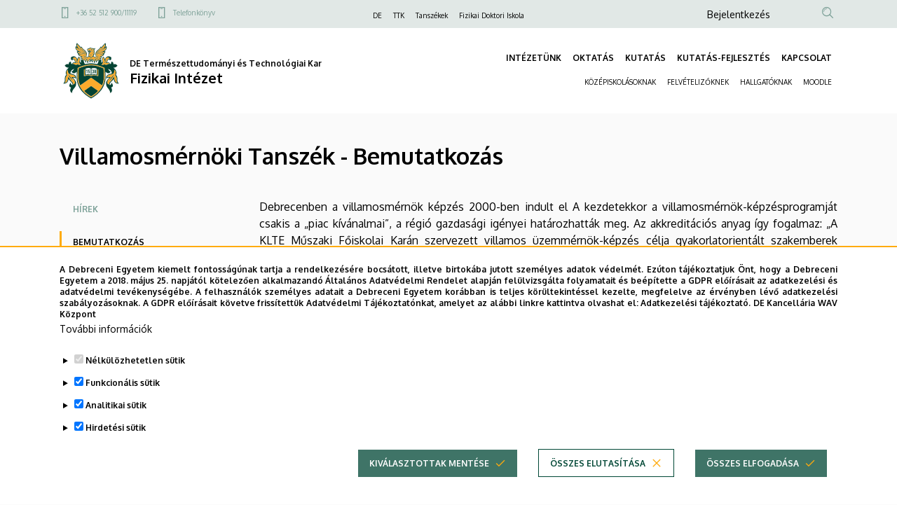

--- FILE ---
content_type: text/html; charset=UTF-8
request_url: https://fizika.unideb.hu/villamosmernoki-tanszek-bemutatkozas
body_size: 15479
content:
<!DOCTYPE html>
<html lang="hu" dir="ltr">
  <head>
    <meta charset="utf-8" />
<meta name="description" content="Debrecenben a villamosmérnök képzés 2000-ben indult el A kezdetekkor a villamosmérnök-képzésprogramját csakis a „piac kívánalmai”, a régió gazdasági igényei határozhatták meg. Az akkreditációs anyag így fogalmaz: „A KLTE Műszaki Főiskolai Karán szervezett villamos üzemmérnök-képzés célja gyakorlatorientált szakemberek magas szintű képzése, akiknek a feladata elsősorban az üzemeltetés, karbantartás irányítása, pótlólagos automatizálási és rendszertelepítési, ill." />
<link rel="canonical" href="https://fizika.unideb.hu/villamosmernoki-tanszek-bemutatkozas" />
<meta name="robots" content="index, follow" />
<meta name="Generator" content="Drupal 10 (https://www.drupal.org)" />
<meta name="MobileOptimized" content="width" />
<meta name="HandheldFriendly" content="true" />
<meta name="viewport" content="width=device-width, initial-scale=1.0" />
<style>div#sliding-popup, div#sliding-popup .eu-cookie-withdraw-banner, .eu-cookie-withdraw-tab {background: #ffffff} div#sliding-popup.eu-cookie-withdraw-wrapper { background: transparent; } #sliding-popup h1, #sliding-popup h2, #sliding-popup h3, #sliding-popup p, #sliding-popup label, #sliding-popup div, .eu-cookie-compliance-more-button, .eu-cookie-compliance-secondary-button, .eu-cookie-withdraw-tab { color: #000000;} .eu-cookie-withdraw-tab { border-color: #000000;}</style>
<link rel="icon" href="/themes/custom/unideb_gamma_mk4/favicon.ico" type="image/vnd.microsoft.icon" />
<link rel="alternate" hreflang="hu" href="https://fizika.unideb.hu/villamosmernoki-tanszek-bemutatkozas" />

    <title>Villamosmérnöki Tanszék - Bemutatkozás | Fizikai Intézet</title>
    <link rel="stylesheet" media="all" href="/sites/default/files/css/css_wQrfy6NKI0Hx7GlfW8hxEsal3MNEoAWvsUGf7_j9jXQ.css?delta=0&amp;language=hu&amp;theme=unideb_gamma_mk4&amp;include=[base64]" />
<link rel="stylesheet" media="all" href="/sites/default/files/css/css_4TEJRuaFIAy29_x5od9ykctPeT3QHeesue_UD9YGhQI.css?delta=1&amp;language=hu&amp;theme=unideb_gamma_mk4&amp;include=[base64]" />
<link rel="stylesheet" media="all" href="//fonts.googleapis.com/css2?family=Oxygen:wght@300;400;700&amp;display=swap" />
<link rel="stylesheet" media="all" href="/sites/default/files/css/css_eY9OlrdJGXMf01Wvw2XXTAXb4zIbVWCIDaLt8ykYZJE.css?delta=3&amp;language=hu&amp;theme=unideb_gamma_mk4&amp;include=[base64]" />

    <script type="application/json" data-drupal-selector="drupal-settings-json">{"path":{"baseUrl":"\/","pathPrefix":"","currentPath":"node\/273","currentPathIsAdmin":false,"isFront":false,"currentLanguage":"hu"},"pluralDelimiter":"\u0003","suppressDeprecationErrors":true,"gtag":{"tagId":"G-S3NNZ5GD3W","consentMode":true,"otherIds":[],"events":[],"additionalConfigInfo":[]},"ajaxPageState":{"libraries":"[base64]","theme":"unideb_gamma_mk4","theme_token":null},"ajaxTrustedUrl":{"\/search":true},"back_to_top":{"back_to_top_button_trigger":100,"back_to_top_speed":1200,"back_to_top_prevent_on_mobile":true,"back_to_top_prevent_in_admin":false,"back_to_top_button_type":"image","back_to_top_button_text":"Vissza a tetej\u00e9re"},"eu_cookie_compliance":{"cookie_policy_version":"1.0.0","popup_enabled":true,"popup_agreed_enabled":false,"popup_hide_agreed":false,"popup_clicking_confirmation":false,"popup_scrolling_confirmation":false,"popup_html_info":"\u003Cdiv role=\u0022alertdialog\u0022 aria-labelledby=\u0022popup-text\u0022  class=\u0022eu-cookie-compliance-banner eu-cookie-compliance-banner-info eu-cookie-compliance-banner--categories\u0022\u003E\n  \u003Cdiv class=\u0022container\u0022\u003E\n    \u003Cdiv class=\u0022popup-content info eu-cookie-compliance-content\u0022\u003E\n    \u003Cdiv id=\u0022popup-text\u0022 class=\u0022eu-cookie-compliance-message\u0022\u003E\n      \u003Cdiv class=\u0022font-style-xxsmall\u0022\u003E\n        \u003Cp\u003EA Debreceni Egyetem kiemelt fontoss\u00e1g\u00fanak tartja a rendelkez\u00e9s\u00e9re bocs\u00e1tott, illetve birtok\u00e1ba jutott szem\u00e9lyes adatok v\u00e9delm\u00e9t. Ez\u00faton t\u00e1j\u00e9koztatjuk \u00d6nt, hogy a Debreceni Egyetem a 2018.\u0026nbsp;m\u00e1jus 25. napj\u00e1t\u00f3l k\u00f6telez\u0151en alkalmazand\u00f3 \u00c1ltal\u00e1nos Adatv\u00e9delmi Rendelet alapj\u00e1n fel\u00fclvizsg\u00e1lta folyamatait \u00e9s be\u00e9p\u00edtette a GDPR el\u0151\u00edr\u00e1sait az adatkezel\u00e9si \u00e9s adatv\u00e9delmi tev\u00e9kenys\u00e9g\u00e9be. A felhaszn\u00e1l\u00f3k szem\u00e9lyes adatait a Debreceni Egyetem kor\u00e1bban is teljes k\u00f6r\u00fcltekint\u00e9ssel kezelte, megfelelve az \u00e9rv\u00e9nyben l\u00e9v\u0151 adatkezel\u00e9si szab\u00e1lyoz\u00e1soknak. A GDPR el\u0151\u00edr\u00e1sait k\u00f6vetve friss\u00edtett\u00fck Adatv\u00e9delmi T\u00e1j\u00e9koztat\u00f3nkat, amelyet az al\u00e1bbi linkre kattintva olvashat el:\u0026nbsp;\u003Ca href=\u0022https:\/\/mad-hatter.it.unideb.hu\/portal\/displayDocument\/Port\u00e1lcsal\u00e1d%20dokumentumai\/Adatkezelesi_tajekoztato_web.pdf\u0022 target=\u0022_blank\u0022\u003EAdatkezel\u00e9si t\u00e1j\u00e9koztat\u00f3.\u003C\/a\u003E\u0026nbsp;\u003Cstrong\u003EDE Kancell\u00e1ria WAV K\u00f6zpont\u003C\/strong\u003E\u003C\/p\u003E\n      \u003C\/div\u003E\n              \u003Cbutton type=\u0022button\u0022 class=\u0022find-more-button eu-cookie-compliance-more-button\u0022\u003ETov\u00e1bbi inform\u00e1ci\u00f3k\u003C\/button\u003E\n          \u003C\/div\u003E\n\n          \u003Cdiv id=\u0022eu-cookie-compliance-categories\u0022 class=\u0022eu-cookie-compliance-categories\u0022\u003E\n                  \u003Cdetails class=\u0022eu-cookie-compliance-category\u0022\u003E\n            \u003Csummary\u003E\n              \u003Cinput type=\u0022checkbox\u0022 name=\u0022cookie-categories\u0022 id=\u0022cookie-category-essential\u0022\n                     value=\u0022essential\u0022\n                 checked                  disabled  \u003E\n              \u003Clabel class=\u0022font-style-xsmall\u0022 for=\u0022cookie-category-essential\u0022\u003EN\u00e9lk\u00fcl\u00f6zhetetlen s\u00fctik\u003C\/label\u003E\n            \u003C\/summary\u003E\n                          \u003Cdiv class=\u0022eu-cookie-compliance-category-description\u0022\u003EOlyan kis sz\u00f6veges f\u00e1jlok, amelyeket b\u00f6ng\u00e9sz\u0151je helyez el az \u00d6n k\u00e9sz\u00fcl\u00e9k\u00e9n bizonyos inform\u00e1ci\u00f3k t\u00e1rol\u00e1sa \u00e9rdek\u00e9ben. \r\nA n\u00e9lk\u00fcl\u00f6zhetetlen s\u00fctik alapvet\u0151 elemei a weboldalaknak, mivel ezek n\u00e9lk\u00fcl nem lenne lehets\u00e9ges a weboldalak z\u00f6kken\u0151mentes haszn\u00e1lata.  Ezek a s\u00fctik lehet\u0151v\u00e9 teszik a felhaszn\u00e1l\u00f3k sz\u00e1m\u00e1ra, hogy navig\u00e1ljanak a weboldal k\u00fcl\u00f6nb\u00f6z\u0151 r\u00e9szei k\u00f6z\u00f6tt, elt\u00e1roljuk az \u00e1ltaluk v\u00e9gzett be\u00e1ll\u00edt\u00e1sokat \u00e9s hozz\u00e1f\u00e9rjenek a weboldal biztons\u00e1gos ter\u00fcleteihez (pl.: a felaszn\u00e1l\u00f3 bejelentkez\u00e9s\u00e9t t\u00e1rol\u00f3 session, vagy a s\u00fctikkel kapcsolatosan meghozott d\u00f6nt\u00e9se). Ezek a s\u00fctik nem gy\u0171jtenek inform\u00e1ci\u00f3kat a felhaszn\u00e1l\u00f3k b\u00f6ng\u00e9sz\u00e9si szok\u00e1sair\u00f3l, \u00e9s nem haszn\u00e1lhat\u00f3k fel a felhaszn\u00e1l\u00f3i viselked\u00e9s nyomon k\u00f6vet\u00e9s\u00e9re. Csak a weboldal m\u0171k\u00f6d\u00e9s\u00e9hez sz\u00fcks\u00e9ges minim\u00e1lis inform\u00e1ci\u00f3kat t\u00e1rolj\u00e1k, \u00e9s \u00e1ltal\u00e1ban a b\u00f6ng\u00e9sz\u0151 bez\u00e1r\u00e1sakor t\u00f6rl\u0151dnek, kiv\u00e9ve, ha \u00e1lland\u00f3 s\u00fctikr\u0151l van sz\u00f3, amelyek hosszabb ideig maradhatnak az eszk\u00f6z\u00f6n a felhaszn\u00e1l\u00f3i \u00e9lm\u00e9ny jav\u00edt\u00e1sa \u00e9rdek\u00e9ben.\u003C\/div\u003E\n                      \u003C\/details\u003E\n                  \u003Cdetails class=\u0022eu-cookie-compliance-category\u0022\u003E\n            \u003Csummary\u003E\n              \u003Cinput type=\u0022checkbox\u0022 name=\u0022cookie-categories\u0022 id=\u0022cookie-category-functional\u0022\n                     value=\u0022functional\u0022\n                 checked                  \u003E\n              \u003Clabel class=\u0022font-style-xsmall\u0022 for=\u0022cookie-category-functional\u0022\u003EFunkcion\u00e1lis s\u00fctik\u003C\/label\u003E\n            \u003C\/summary\u003E\n                          \u003Cdiv class=\u0022eu-cookie-compliance-category-description\u0022\u003EEzek a kism\u00e9ret\u0171 sz\u00f6vegf\u00e1jlok a b\u00f6ng\u00e9sz\u0151je \u00e1ltal ker\u00fclnek elhelyez\u00e9sre eszk\u00f6z\u00e9n \u00e9s a weboldal ezen adatok alapj\u00e1n ismeri fel, hogy kor\u00e1bban m\u00e1r haszn\u00e1lta azt az adott eszk\u00f6zzel. Olyan d\u00f6nt\u00e9seket t\u00e1rolnak, amelyet \u00d6n hozott meg az oldal be\u00e1ll\u00edt\u00e1sa sor\u00e1n (pl.: a felugr\u00f3 popup elrejt\u00e9se 24 \u00f3r\u00e1ra). Az \u00edgy t\u00e1rolt inform\u00e1ci\u00f3kat felhaszn\u00e1ljuk annak \u00e9rdek\u00e9ben, hogy a weboldalunkat az \u00d6n ig\u00e9nyeihez igaz\u00edtsuk \u00e9s k\u00e9nyelmesen haszn\u00e1lhat\u00f3v\u00e1 tegy\u00fck. Ebben a folyamatban csak a cookie azonos\u00edt\u00e1sa t\u00f6rt\u00e9nik meg az \u00d6n eszk\u00f6z\u00e9n, szem\u00e9lyes adat nem ker\u00fcl t\u00e1rs\u00edt\u00e1sra.\u003C\/div\u003E\n                      \u003C\/details\u003E\n                  \u003Cdetails class=\u0022eu-cookie-compliance-category\u0022\u003E\n            \u003Csummary\u003E\n              \u003Cinput type=\u0022checkbox\u0022 name=\u0022cookie-categories\u0022 id=\u0022cookie-category-analytics\u0022\n                     value=\u0022analytics\u0022\n                 checked                  \u003E\n              \u003Clabel class=\u0022font-style-xsmall\u0022 for=\u0022cookie-category-analytics\u0022\u003EAnalitikai s\u00fctik\u003C\/label\u003E\n            \u003C\/summary\u003E\n                          \u003Cdiv class=\u0022eu-cookie-compliance-category-description\u0022\u003EE s\u00fctik aggreg\u00e1lt adatokat szolg\u00e1ltatnak arr\u00f3l, hogy a l\u00e1togat\u00f3k hogyan haszn\u00e1lj\u00e1k weboldalunkat. C\u00e9ljuk, hogy seg\u00edtsenek fejleszteni a weboldalunk tartalmi \u00e9s m\u0171k\u00f6d\u00e9si szempontb\u00f3l. Ezekkel a s\u00fctikkel anonimiz\u00e1ltan nyomon k\u00f6vethetj\u00fck, hogy melyik aloldalainkra l\u00e9pnek be a felhaszn\u00e1l\u00f3k, milyen s\u0171r\u0171s\u00e9ggel \u00e9s mennyi id\u0151t t\u00f6ltenek ott, valamint melyik tartalmak ir\u00e1nt mutatnak a legnagyobb \u00e9rdekl\u0151d\u00e9st. R\u00f6gz\u00edtj\u00fck a keres\u00e9seket, f\u00f6ldrajzi helysz\u00ednt, tov\u00e1bb\u00e1 azt is, hogy milyen ar\u00e1nyban haszn\u00e1lnak mobil eszk\u00f6z\u00f6ket a weboldalunk el\u00e9r\u00e9s\u00e9hez. Ezeket az adatokat haszn\u00e1ljuk fel statisztikai jelent\u00e9sek k\u00e9sz\u00edt\u00e9s\u00e9hez.\u003C\/div\u003E\n                      \u003C\/details\u003E\n                  \u003Cdetails class=\u0022eu-cookie-compliance-category\u0022\u003E\n            \u003Csummary\u003E\n              \u003Cinput type=\u0022checkbox\u0022 name=\u0022cookie-categories\u0022 id=\u0022cookie-category-advertising\u0022\n                     value=\u0022advertising\u0022\n                 checked                  \u003E\n              \u003Clabel class=\u0022font-style-xsmall\u0022 for=\u0022cookie-category-advertising\u0022\u003EHirdet\u00e9si s\u00fctik\u003C\/label\u003E\n            \u003C\/summary\u003E\n                          \u003Cdiv class=\u0022eu-cookie-compliance-category-description\u0022\u003EA hirdet\u00e9si s\u00fctik olyan adatcsomagok, amelyeket a hirdet\u00e9si szolg\u00e1ltat\u00f3k helyeznek el a felhaszn\u00e1l\u00f3k eszk\u00f6zein, hogy nyomon k\u00f6vethess\u00e9k az internetes tev\u00e9kenys\u00e9g\u00fcket. Ezek a s\u00fctik lehet\u0151v\u00e9 teszik a hirdet\u0151k sz\u00e1m\u00e1ra, hogy szem\u00e9lyre szabott rekl\u00e1mokat jelen\u00edtsenek meg, amelyek relev\u00e1nsabbak lehetnek a felhaszn\u00e1l\u00f3 \u00e9rdekl\u0151d\u00e9si k\u00f6r\u00e9re.  A hirdet\u00e9si s\u00fctik inform\u00e1ci\u00f3kat gy\u0171jtenek a felhaszn\u00e1l\u00f3k online viselked\u00e9s\u00e9r\u0151l, mint p\u00e9ld\u00e1ul a l\u00e1togatott oldalak, a kattint\u00e1sok \u00e9s a v\u00e1s\u00e1rl\u00e1si el\u0151zm\u00e9nyek, ezut\u00e1n ezeket az inform\u00e1ci\u00f3kat haszn\u00e1lj\u00e1k fel arra, hogy c\u00e9lzott hirdet\u00e9seket k\u00edn\u00e1ljanak a felhaszn\u00e1l\u00f3knak, amikor m\u00e1s weboldalakon b\u00f6ng\u00e9sznek.\u003C\/div\u003E\n                      \u003C\/details\u003E\n              \u003C\/div\u003E\n    \n    \u003Cdiv id=\u0022popup-buttons\u0022 class=\u0022eu-cookie-compliance-buttons eu-cookie-compliance-has-categories\u0022\u003E\n                \u003Cbutton type=\u0022button\u0022\n                  class=\u0022eu-cookie-compliance-save-preferences-button ud-button primary icon-right ud-icon ud-icon-check medium\u0022\u003EKiv\u00e1lasztottak ment\u00e9se\u003C\/button\u003E\n\n                    \u003Cbutton type=\u0022button\u0022 class=\u0022eu-cookie-compliance-default-button eu-cookie-compliance-reject-button ud-button secondary icon-right ud-icon ud-icon-close medium\u0022\u003E\u00d6sszes elutas\u00edt\u00e1sa\u003C\/button\u003E\n                    \u003Cbutton type=\u0022button\u0022 class=\u0022eu-cookie-withdraw-button visually-hidden ud-button secondary icon-right ud-icon ud-icon-close medium\u0022\u003EWithdraw consent\u003C\/button\u003E\n            \u003Cbutton type=\u0022button\u0022 class=\u0022agree-button eu-cookie-compliance-default-button ud-button primary icon-right ud-icon ud-icon-check medium\u0022\u003E\u00d6sszes elfogad\u00e1sa\u003C\/button\u003E\n    \u003C\/div\u003E\n  \u003C\/div\u003E\n  \u003C\/div\u003E\n\u003C\/div\u003E","use_mobile_message":false,"mobile_popup_html_info":"\u003Cdiv role=\u0022alertdialog\u0022 aria-labelledby=\u0022popup-text\u0022  class=\u0022eu-cookie-compliance-banner eu-cookie-compliance-banner-info eu-cookie-compliance-banner--categories\u0022\u003E\n  \u003Cdiv class=\u0022container\u0022\u003E\n    \u003Cdiv class=\u0022popup-content info eu-cookie-compliance-content\u0022\u003E\n    \u003Cdiv id=\u0022popup-text\u0022 class=\u0022eu-cookie-compliance-message\u0022\u003E\n      \u003Cdiv class=\u0022font-style-xxsmall\u0022\u003E\n        \u003Ch2\u003EWe use cookies on this site to enhance your user experience\u003C\/h2\u003E\u003Cp\u003EBy tapping the Accept button, you agree to us doing so.\u003C\/p\u003E\n      \u003C\/div\u003E\n              \u003Cbutton type=\u0022button\u0022 class=\u0022find-more-button eu-cookie-compliance-more-button\u0022\u003ETov\u00e1bbi inform\u00e1ci\u00f3k\u003C\/button\u003E\n          \u003C\/div\u003E\n\n          \u003Cdiv id=\u0022eu-cookie-compliance-categories\u0022 class=\u0022eu-cookie-compliance-categories\u0022\u003E\n                  \u003Cdetails class=\u0022eu-cookie-compliance-category\u0022\u003E\n            \u003Csummary\u003E\n              \u003Cinput type=\u0022checkbox\u0022 name=\u0022cookie-categories\u0022 id=\u0022cookie-category-essential\u0022\n                     value=\u0022essential\u0022\n                 checked                  disabled  \u003E\n              \u003Clabel class=\u0022font-style-xsmall\u0022 for=\u0022cookie-category-essential\u0022\u003EN\u00e9lk\u00fcl\u00f6zhetetlen s\u00fctik\u003C\/label\u003E\n            \u003C\/summary\u003E\n                          \u003Cdiv class=\u0022eu-cookie-compliance-category-description\u0022\u003EOlyan kis sz\u00f6veges f\u00e1jlok, amelyeket b\u00f6ng\u00e9sz\u0151je helyez el az \u00d6n k\u00e9sz\u00fcl\u00e9k\u00e9n bizonyos inform\u00e1ci\u00f3k t\u00e1rol\u00e1sa \u00e9rdek\u00e9ben. \r\nA n\u00e9lk\u00fcl\u00f6zhetetlen s\u00fctik alapvet\u0151 elemei a weboldalaknak, mivel ezek n\u00e9lk\u00fcl nem lenne lehets\u00e9ges a weboldalak z\u00f6kken\u0151mentes haszn\u00e1lata.  Ezek a s\u00fctik lehet\u0151v\u00e9 teszik a felhaszn\u00e1l\u00f3k sz\u00e1m\u00e1ra, hogy navig\u00e1ljanak a weboldal k\u00fcl\u00f6nb\u00f6z\u0151 r\u00e9szei k\u00f6z\u00f6tt, elt\u00e1roljuk az \u00e1ltaluk v\u00e9gzett be\u00e1ll\u00edt\u00e1sokat \u00e9s hozz\u00e1f\u00e9rjenek a weboldal biztons\u00e1gos ter\u00fcleteihez (pl.: a felaszn\u00e1l\u00f3 bejelentkez\u00e9s\u00e9t t\u00e1rol\u00f3 session, vagy a s\u00fctikkel kapcsolatosan meghozott d\u00f6nt\u00e9se). Ezek a s\u00fctik nem gy\u0171jtenek inform\u00e1ci\u00f3kat a felhaszn\u00e1l\u00f3k b\u00f6ng\u00e9sz\u00e9si szok\u00e1sair\u00f3l, \u00e9s nem haszn\u00e1lhat\u00f3k fel a felhaszn\u00e1l\u00f3i viselked\u00e9s nyomon k\u00f6vet\u00e9s\u00e9re. Csak a weboldal m\u0171k\u00f6d\u00e9s\u00e9hez sz\u00fcks\u00e9ges minim\u00e1lis inform\u00e1ci\u00f3kat t\u00e1rolj\u00e1k, \u00e9s \u00e1ltal\u00e1ban a b\u00f6ng\u00e9sz\u0151 bez\u00e1r\u00e1sakor t\u00f6rl\u0151dnek, kiv\u00e9ve, ha \u00e1lland\u00f3 s\u00fctikr\u0151l van sz\u00f3, amelyek hosszabb ideig maradhatnak az eszk\u00f6z\u00f6n a felhaszn\u00e1l\u00f3i \u00e9lm\u00e9ny jav\u00edt\u00e1sa \u00e9rdek\u00e9ben.\u003C\/div\u003E\n                      \u003C\/details\u003E\n                  \u003Cdetails class=\u0022eu-cookie-compliance-category\u0022\u003E\n            \u003Csummary\u003E\n              \u003Cinput type=\u0022checkbox\u0022 name=\u0022cookie-categories\u0022 id=\u0022cookie-category-functional\u0022\n                     value=\u0022functional\u0022\n                 checked                  \u003E\n              \u003Clabel class=\u0022font-style-xsmall\u0022 for=\u0022cookie-category-functional\u0022\u003EFunkcion\u00e1lis s\u00fctik\u003C\/label\u003E\n            \u003C\/summary\u003E\n                          \u003Cdiv class=\u0022eu-cookie-compliance-category-description\u0022\u003EEzek a kism\u00e9ret\u0171 sz\u00f6vegf\u00e1jlok a b\u00f6ng\u00e9sz\u0151je \u00e1ltal ker\u00fclnek elhelyez\u00e9sre eszk\u00f6z\u00e9n \u00e9s a weboldal ezen adatok alapj\u00e1n ismeri fel, hogy kor\u00e1bban m\u00e1r haszn\u00e1lta azt az adott eszk\u00f6zzel. Olyan d\u00f6nt\u00e9seket t\u00e1rolnak, amelyet \u00d6n hozott meg az oldal be\u00e1ll\u00edt\u00e1sa sor\u00e1n (pl.: a felugr\u00f3 popup elrejt\u00e9se 24 \u00f3r\u00e1ra). Az \u00edgy t\u00e1rolt inform\u00e1ci\u00f3kat felhaszn\u00e1ljuk annak \u00e9rdek\u00e9ben, hogy a weboldalunkat az \u00d6n ig\u00e9nyeihez igaz\u00edtsuk \u00e9s k\u00e9nyelmesen haszn\u00e1lhat\u00f3v\u00e1 tegy\u00fck. Ebben a folyamatban csak a cookie azonos\u00edt\u00e1sa t\u00f6rt\u00e9nik meg az \u00d6n eszk\u00f6z\u00e9n, szem\u00e9lyes adat nem ker\u00fcl t\u00e1rs\u00edt\u00e1sra.\u003C\/div\u003E\n                      \u003C\/details\u003E\n                  \u003Cdetails class=\u0022eu-cookie-compliance-category\u0022\u003E\n            \u003Csummary\u003E\n              \u003Cinput type=\u0022checkbox\u0022 name=\u0022cookie-categories\u0022 id=\u0022cookie-category-analytics\u0022\n                     value=\u0022analytics\u0022\n                 checked                  \u003E\n              \u003Clabel class=\u0022font-style-xsmall\u0022 for=\u0022cookie-category-analytics\u0022\u003EAnalitikai s\u00fctik\u003C\/label\u003E\n            \u003C\/summary\u003E\n                          \u003Cdiv class=\u0022eu-cookie-compliance-category-description\u0022\u003EE s\u00fctik aggreg\u00e1lt adatokat szolg\u00e1ltatnak arr\u00f3l, hogy a l\u00e1togat\u00f3k hogyan haszn\u00e1lj\u00e1k weboldalunkat. C\u00e9ljuk, hogy seg\u00edtsenek fejleszteni a weboldalunk tartalmi \u00e9s m\u0171k\u00f6d\u00e9si szempontb\u00f3l. Ezekkel a s\u00fctikkel anonimiz\u00e1ltan nyomon k\u00f6vethetj\u00fck, hogy melyik aloldalainkra l\u00e9pnek be a felhaszn\u00e1l\u00f3k, milyen s\u0171r\u0171s\u00e9ggel \u00e9s mennyi id\u0151t t\u00f6ltenek ott, valamint melyik tartalmak ir\u00e1nt mutatnak a legnagyobb \u00e9rdekl\u0151d\u00e9st. R\u00f6gz\u00edtj\u00fck a keres\u00e9seket, f\u00f6ldrajzi helysz\u00ednt, tov\u00e1bb\u00e1 azt is, hogy milyen ar\u00e1nyban haszn\u00e1lnak mobil eszk\u00f6z\u00f6ket a weboldalunk el\u00e9r\u00e9s\u00e9hez. Ezeket az adatokat haszn\u00e1ljuk fel statisztikai jelent\u00e9sek k\u00e9sz\u00edt\u00e9s\u00e9hez.\u003C\/div\u003E\n                      \u003C\/details\u003E\n                  \u003Cdetails class=\u0022eu-cookie-compliance-category\u0022\u003E\n            \u003Csummary\u003E\n              \u003Cinput type=\u0022checkbox\u0022 name=\u0022cookie-categories\u0022 id=\u0022cookie-category-advertising\u0022\n                     value=\u0022advertising\u0022\n                 checked                  \u003E\n              \u003Clabel class=\u0022font-style-xsmall\u0022 for=\u0022cookie-category-advertising\u0022\u003EHirdet\u00e9si s\u00fctik\u003C\/label\u003E\n            \u003C\/summary\u003E\n                          \u003Cdiv class=\u0022eu-cookie-compliance-category-description\u0022\u003EA hirdet\u00e9si s\u00fctik olyan adatcsomagok, amelyeket a hirdet\u00e9si szolg\u00e1ltat\u00f3k helyeznek el a felhaszn\u00e1l\u00f3k eszk\u00f6zein, hogy nyomon k\u00f6vethess\u00e9k az internetes tev\u00e9kenys\u00e9g\u00fcket. Ezek a s\u00fctik lehet\u0151v\u00e9 teszik a hirdet\u0151k sz\u00e1m\u00e1ra, hogy szem\u00e9lyre szabott rekl\u00e1mokat jelen\u00edtsenek meg, amelyek relev\u00e1nsabbak lehetnek a felhaszn\u00e1l\u00f3 \u00e9rdekl\u0151d\u00e9si k\u00f6r\u00e9re.  A hirdet\u00e9si s\u00fctik inform\u00e1ci\u00f3kat gy\u0171jtenek a felhaszn\u00e1l\u00f3k online viselked\u00e9s\u00e9r\u0151l, mint p\u00e9ld\u00e1ul a l\u00e1togatott oldalak, a kattint\u00e1sok \u00e9s a v\u00e1s\u00e1rl\u00e1si el\u0151zm\u00e9nyek, ezut\u00e1n ezeket az inform\u00e1ci\u00f3kat haszn\u00e1lj\u00e1k fel arra, hogy c\u00e9lzott hirdet\u00e9seket k\u00edn\u00e1ljanak a felhaszn\u00e1l\u00f3knak, amikor m\u00e1s weboldalakon b\u00f6ng\u00e9sznek.\u003C\/div\u003E\n                      \u003C\/details\u003E\n              \u003C\/div\u003E\n    \n    \u003Cdiv id=\u0022popup-buttons\u0022 class=\u0022eu-cookie-compliance-buttons eu-cookie-compliance-has-categories\u0022\u003E\n                \u003Cbutton type=\u0022button\u0022\n                  class=\u0022eu-cookie-compliance-save-preferences-button ud-button primary icon-right ud-icon ud-icon-check medium\u0022\u003EKiv\u00e1lasztottak ment\u00e9se\u003C\/button\u003E\n\n                    \u003Cbutton type=\u0022button\u0022 class=\u0022eu-cookie-compliance-default-button eu-cookie-compliance-reject-button ud-button secondary icon-right ud-icon ud-icon-close medium\u0022\u003E\u00d6sszes elutas\u00edt\u00e1sa\u003C\/button\u003E\n                    \u003Cbutton type=\u0022button\u0022 class=\u0022eu-cookie-withdraw-button visually-hidden ud-button secondary icon-right ud-icon ud-icon-close medium\u0022\u003EWithdraw consent\u003C\/button\u003E\n            \u003Cbutton type=\u0022button\u0022 class=\u0022agree-button eu-cookie-compliance-default-button ud-button primary icon-right ud-icon ud-icon-check medium\u0022\u003E\u00d6sszes elfogad\u00e1sa\u003C\/button\u003E\n    \u003C\/div\u003E\n  \u003C\/div\u003E\n  \u003C\/div\u003E\n\u003C\/div\u003E","mobile_breakpoint":768,"popup_html_agreed":false,"popup_use_bare_css":false,"popup_height":"auto","popup_width":"100%","popup_delay":1000,"popup_link":"https:\/\/mad-hatter.it.unideb.hu\/portal\/displayDocument\/Port\u00e1lcsal\u00e1d%20dokumentumai\/Adatkezelesi_tajekoztato_web.pdf","popup_link_new_window":true,"popup_position":false,"fixed_top_position":true,"popup_language":"hu","store_consent":false,"better_support_for_screen_readers":false,"cookie_name":"","reload_page":true,"domain":"","domain_all_sites":false,"popup_eu_only":false,"popup_eu_only_js":false,"cookie_lifetime":100,"cookie_session":0,"set_cookie_session_zero_on_disagree":0,"disagree_do_not_show_popup":false,"method":"categories","automatic_cookies_removal":true,"allowed_cookies":"analytics:_ga\r\nanalytics:_ga_*\r\nfunctional:right_bottom_popup_*\r\nfunctional:center_popup_*","withdraw_markup":"\u003Cbutton type=\u0022button\u0022 class=\u0022eu-cookie-withdraw-tab\u0022\u003EAdatv\u00e9delmi be\u00e1ll\u00edt\u00e1sok\u003C\/button\u003E\n\u003Cdiv aria-labelledby=\u0022popup-text\u0022 class=\u0022eu-cookie-withdraw-banner\u0022\u003E\n  \u003Cdiv class=\u0022popup-content info eu-cookie-compliance-content\u0022\u003E\n    \u003Cdiv id=\u0022popup-text\u0022 class=\u0022eu-cookie-compliance-message\u0022 role=\u0022document\u0022\u003E\n      \u003Ch2\u003EA felhaszn\u00e1l\u00f3i \u00e9lm\u00e9ny jav\u00edt\u00e1sa \u00e9rdek\u00e9ben a webhelyen s\u00fctiket haszn\u00e1lunk\u003C\/h2\u003E\u003Cp\u003EHozz\u00e1j\u00e1rult, hogy s\u00fctiket hozzunk l\u00e9tre.\u003C\/p\u003E\n    \u003C\/div\u003E\n    \u003Cdiv id=\u0022popup-buttons\u0022 class=\u0022eu-cookie-compliance-buttons\u0022\u003E\n      \u003Cbutton type=\u0022button\u0022 class=\u0022eu-cookie-withdraw-button \u0022\u003EWithdraw consent\u003C\/button\u003E\n    \u003C\/div\u003E\n  \u003C\/div\u003E\n\u003C\/div\u003E","withdraw_enabled":false,"reload_options":0,"reload_routes_list":"","withdraw_button_on_info_popup":false,"cookie_categories":["essential","functional","analytics","advertising"],"cookie_categories_details":{"essential":{"uuid":"22f38a1c-dcce-4c70-a499-e53dd6386ef6","langcode":"hu","status":true,"dependencies":[],"id":"essential","label":"N\u00e9lk\u00fcl\u00f6zhetetlen s\u00fctik","description":"Olyan kis sz\u00f6veges f\u00e1jlok, amelyeket b\u00f6ng\u00e9sz\u0151je helyez el az \u00d6n k\u00e9sz\u00fcl\u00e9k\u00e9n bizonyos inform\u00e1ci\u00f3k t\u00e1rol\u00e1sa \u00e9rdek\u00e9ben. \r\nA n\u00e9lk\u00fcl\u00f6zhetetlen s\u00fctik alapvet\u0151 elemei a weboldalaknak, mivel ezek n\u00e9lk\u00fcl nem lenne lehets\u00e9ges a weboldalak z\u00f6kken\u0151mentes haszn\u00e1lata.  Ezek a s\u00fctik lehet\u0151v\u00e9 teszik a felhaszn\u00e1l\u00f3k sz\u00e1m\u00e1ra, hogy navig\u00e1ljanak a weboldal k\u00fcl\u00f6nb\u00f6z\u0151 r\u00e9szei k\u00f6z\u00f6tt, elt\u00e1roljuk az \u00e1ltaluk v\u00e9gzett be\u00e1ll\u00edt\u00e1sokat \u00e9s hozz\u00e1f\u00e9rjenek a weboldal biztons\u00e1gos ter\u00fcleteihez (pl.: a felaszn\u00e1l\u00f3 bejelentkez\u00e9s\u00e9t t\u00e1rol\u00f3 session, vagy a s\u00fctikkel kapcsolatosan meghozott d\u00f6nt\u00e9se). Ezek a s\u00fctik nem gy\u0171jtenek inform\u00e1ci\u00f3kat a felhaszn\u00e1l\u00f3k b\u00f6ng\u00e9sz\u00e9si szok\u00e1sair\u00f3l, \u00e9s nem haszn\u00e1lhat\u00f3k fel a felhaszn\u00e1l\u00f3i viselked\u00e9s nyomon k\u00f6vet\u00e9s\u00e9re. Csak a weboldal m\u0171k\u00f6d\u00e9s\u00e9hez sz\u00fcks\u00e9ges minim\u00e1lis inform\u00e1ci\u00f3kat t\u00e1rolj\u00e1k, \u00e9s \u00e1ltal\u00e1ban a b\u00f6ng\u00e9sz\u0151 bez\u00e1r\u00e1sakor t\u00f6rl\u0151dnek, kiv\u00e9ve, ha \u00e1lland\u00f3 s\u00fctikr\u0151l van sz\u00f3, amelyek hosszabb ideig maradhatnak az eszk\u00f6z\u00f6n a felhaszn\u00e1l\u00f3i \u00e9lm\u00e9ny jav\u00edt\u00e1sa \u00e9rdek\u00e9ben.","checkbox_default_state":"required","weight":-9},"functional":{"uuid":"b52c012e-783c-4e0f-95c7-7ed3c99a1fe2","langcode":"hu","status":true,"dependencies":[],"id":"functional","label":"Funkcion\u00e1lis s\u00fctik","description":"Ezek a kism\u00e9ret\u0171 sz\u00f6vegf\u00e1jlok a b\u00f6ng\u00e9sz\u0151je \u00e1ltal ker\u00fclnek elhelyez\u00e9sre eszk\u00f6z\u00e9n \u00e9s a weboldal ezen adatok alapj\u00e1n ismeri fel, hogy kor\u00e1bban m\u00e1r haszn\u00e1lta azt az adott eszk\u00f6zzel. Olyan d\u00f6nt\u00e9seket t\u00e1rolnak, amelyet \u00d6n hozott meg az oldal be\u00e1ll\u00edt\u00e1sa sor\u00e1n (pl.: a felugr\u00f3 popup elrejt\u00e9se 24 \u00f3r\u00e1ra). Az \u00edgy t\u00e1rolt inform\u00e1ci\u00f3kat felhaszn\u00e1ljuk annak \u00e9rdek\u00e9ben, hogy a weboldalunkat az \u00d6n ig\u00e9nyeihez igaz\u00edtsuk \u00e9s k\u00e9nyelmesen haszn\u00e1lhat\u00f3v\u00e1 tegy\u00fck. Ebben a folyamatban csak a cookie azonos\u00edt\u00e1sa t\u00f6rt\u00e9nik meg az \u00d6n eszk\u00f6z\u00e9n, szem\u00e9lyes adat nem ker\u00fcl t\u00e1rs\u00edt\u00e1sra.","checkbox_default_state":"checked","weight":-8},"analytics":{"uuid":"06b237c0-abbc-420b-afa0-0c2380523d5b","langcode":"hu","status":true,"dependencies":[],"id":"analytics","label":"Analitikai s\u00fctik","description":"E s\u00fctik aggreg\u00e1lt adatokat szolg\u00e1ltatnak arr\u00f3l, hogy a l\u00e1togat\u00f3k hogyan haszn\u00e1lj\u00e1k weboldalunkat. C\u00e9ljuk, hogy seg\u00edtsenek fejleszteni a weboldalunk tartalmi \u00e9s m\u0171k\u00f6d\u00e9si szempontb\u00f3l. Ezekkel a s\u00fctikkel anonimiz\u00e1ltan nyomon k\u00f6vethetj\u00fck, hogy melyik aloldalainkra l\u00e9pnek be a felhaszn\u00e1l\u00f3k, milyen s\u0171r\u0171s\u00e9ggel \u00e9s mennyi id\u0151t t\u00f6ltenek ott, valamint melyik tartalmak ir\u00e1nt mutatnak a legnagyobb \u00e9rdekl\u0151d\u00e9st. R\u00f6gz\u00edtj\u00fck a keres\u00e9seket, f\u00f6ldrajzi helysz\u00ednt, tov\u00e1bb\u00e1 azt is, hogy milyen ar\u00e1nyban haszn\u00e1lnak mobil eszk\u00f6z\u00f6ket a weboldalunk el\u00e9r\u00e9s\u00e9hez. Ezeket az adatokat haszn\u00e1ljuk fel statisztikai jelent\u00e9sek k\u00e9sz\u00edt\u00e9s\u00e9hez.","checkbox_default_state":"checked","weight":-7},"advertising":{"uuid":"06f58728-79d3-41b2-bb3d-f73c2cc000cb","langcode":"hu","status":true,"dependencies":[],"id":"advertising","label":"Hirdet\u00e9si s\u00fctik","description":"A hirdet\u00e9si s\u00fctik olyan adatcsomagok, amelyeket a hirdet\u00e9si szolg\u00e1ltat\u00f3k helyeznek el a felhaszn\u00e1l\u00f3k eszk\u00f6zein, hogy nyomon k\u00f6vethess\u00e9k az internetes tev\u00e9kenys\u00e9g\u00fcket. Ezek a s\u00fctik lehet\u0151v\u00e9 teszik a hirdet\u0151k sz\u00e1m\u00e1ra, hogy szem\u00e9lyre szabott rekl\u00e1mokat jelen\u00edtsenek meg, amelyek relev\u00e1nsabbak lehetnek a felhaszn\u00e1l\u00f3 \u00e9rdekl\u0151d\u00e9si k\u00f6r\u00e9re.  A hirdet\u00e9si s\u00fctik inform\u00e1ci\u00f3kat gy\u0171jtenek a felhaszn\u00e1l\u00f3k online viselked\u00e9s\u00e9r\u0151l, mint p\u00e9ld\u00e1ul a l\u00e1togatott oldalak, a kattint\u00e1sok \u00e9s a v\u00e1s\u00e1rl\u00e1si el\u0151zm\u00e9nyek, ezut\u00e1n ezeket az inform\u00e1ci\u00f3kat haszn\u00e1lj\u00e1k fel arra, hogy c\u00e9lzott hirdet\u00e9seket k\u00edn\u00e1ljanak a felhaszn\u00e1l\u00f3knak, amikor m\u00e1s weboldalakon b\u00f6ng\u00e9sznek.","checkbox_default_state":"checked","weight":-6}},"enable_save_preferences_button":true,"cookie_value_disagreed":"0","cookie_value_agreed_show_thank_you":"1","cookie_value_agreed":"2","containing_element":"body","settings_tab_enabled":false,"olivero_primary_button_classes":"","olivero_secondary_button_classes":"","close_button_action":"close_banner","open_by_default":true,"modules_allow_popup":true,"hide_the_banner":false,"geoip_match":true,"unverified_scripts":[]},"user":{"uid":0,"permissionsHash":"b2e02d9562ae3eedec5b1cea8c9e98534500810bc0f22d8e189d9a4704faf22a"}}</script>
<script src="/sites/default/files/js/js_nYuSd-F1QoaX_8a2wcTlLxJwYlJQbRh0ILAwLyJP6NQ.js?scope=header&amp;delta=0&amp;language=hu&amp;theme=unideb_gamma_mk4&amp;include=eJyFis0KAjEMhF-o2ovvE5JuCNn-pJgs6NtbDyLuRRgmM_mGsFQIW5qZvhl2T2ImjSFQsiw79yvu-EjOY1PgA4pZVV6nz6Y4CsN7lP_wdAzdmIDQOZNZeNxxfr6CvWOWZoTt4vFsOuSHQa-3E38Bn7hR3g"></script>
<script src="/modules/contrib/google_tag/js/gtag.js?t73q1c"></script>

  </head>
  <body class="path-node page-node-type-page">
  <h1 class="screen-reader-only">Villamosmérnöki Tanszék - Bemutatkozás | Fizikai Intézet</h1>
          <a href="#main-content" class="visually-hidden focusable skip-link">
      Ugrás a tartalomra
    </a>
      
      <div class="dialog-off-canvas-main-canvas" data-off-canvas-main-canvas>
    

  



  <div class="layout-container">

  
                  <div class="region-top-line">
        <div class="container">
          <div class="row">
            <div class="col-md-4 d-none d-md-block">
                <div class="region region-top-line-left">
            

<nav role="navigation" aria-labelledby="block-unideb-gamma-mk4-unideb-gamma-contact-top-menu-menu" id="block-unideb-gamma-mk4-unideb-gamma-contact-top-menu" class="block block-menu navigation menu--contact-top">
            
  <h2 class="visually-hidden" id="block-unideb-gamma-mk4-unideb-gamma-contact-top-menu-menu">Felső kapcsolat menü</h2>
  

        
        <ul class="menu">
                  <li class="menu-item">
        <span class="font-style-xxsmall">
          <a href="tel:+3652512900/11119" class="ud-icon-mobil ud-icon medium">+36 52 512 900/11119</a>
                  </span>
      </li>
                <li class="menu-item">
        <span class="font-style-xxsmall">
          <a href="/phonebook/department/547" class="ud-icon-mobil ud-icon medium" data-drupal-link-system-path="phonebook/department/547">Telefonkönyv</a>
                  </span>
      </li>
      </ul>
    


  </nav>

      </div>

            </div>
            <div class="col-md-4 d-none d-md-block">
                <div class="region region-top-line-center">
            

<nav role="navigation" aria-labelledby="block-unideb-gamma-mk4-unideb-gamma-top-menu-menu" id="block-unideb-gamma-mk4-unideb-gamma-top-menu" class="block block-menu navigation menu--top">
            
  <h2 class="visually-hidden" id="block-unideb-gamma-mk4-unideb-gamma-top-menu-menu">Felső navigáció</h2>
  

        
        <ul class="menu">
                  <li class="menu-item">
        <span class="font-style-xxsmall">
          <a href="https://unideb.hu/" target="_blank">DE</a>
                  </span>
      </li>
                <li class="menu-item">
        <span class="font-style-xxsmall">
          <a href="https://ttk.unideb.hu/" target="_blank">TTK</a>
                  </span>
      </li>
                <li class="menu-item">
        <span class="font-style-xxsmall">
          <a href="/tanszekek-1" data-drupal-link-system-path="node/416">Tanszékek</a>
                  </span>
      </li>
                <li class="menu-item">
        <span class="font-style-xxsmall">
          <a href="https://physphd.unideb.hu/" target="_blank">Fizikai Doktori Iskola</a>
                  </span>
      </li>
      </ul>
    


  </nav>

      </div>

            </div>
            <div class="col-12 col-md-4">
                <div class="region region-top-line-right">
            

<nav role="navigation" aria-labelledby="block-unideb-gamma-mk4-anonim-user-menu-menu" id="block-unideb-gamma-mk4-anonim-user-menu" class="block block-menu navigation menu--anonymus-account">
            
  <h2 class="visually-hidden" id="block-unideb-gamma-mk4-anonim-user-menu-menu">Anonim Felhasználói fiók menüje</h2>
  

        
        <ul class="navbar-nav menu-level-0">
                        <li class="nav-item dropdown menu--account">
                          <a class="nav-link" href="/saml_login"><span class="font-style-xsmall">Bejelentkezés</span></a>
                </li>
          </ul>
        


  </nav>

    



<div class="language-switcher-language-url block block-language block-language-blocklanguage-interface block--language-block--language-interface" id="block-unideb-gamma-mk4-unideb-gamma-language" role="navigation">
  
    
      
  </div>

  
    
  


<div class="views-exposed-form block block-views block-views-exposed-filter-blocksearch-content-page-search block--views-exposed-filter-block--search-content-page-search search-api-exposed-form header" data-drupal-selector="views-exposed-form-search-content-page-search" id="block-unideb-gamma-mk4-search-api-exposed-form-header">
      <button type="button" id="js-search-trigger" class="search-icon-button"><i class="ud-icon-magnify ud-icon"></i></button>

  
  
    

      <form action="/search" method="get" id="views-exposed-form-search-content-page-search" accept-charset="UTF-8">
  <div class="js-form-item form-item js-form-type-textfield form-item-type-textfield form-item-keyword js-form-item-keyword form-no-label">
  
  
      <input placeholder="Keresés" data-drupal-selector="edit-keyword" type="text" id="edit-keyword" name="keyword" value="" size="30" maxlength="128" class="form-text" />

          </div>
<div data-drupal-selector="edit-actions" class="form-actions js-form-wrapper form-wrapper" id="edit-actions"><div class="submit-container">
  <input data-drupal-selector="edit-submit-search-content" type="submit" id="edit-submit-search-content" value="Keresés" class="button js-form-submit form-submit ud-button primary" />
</div>
</div>


</form>

  </div>

      </div>

            </div>
          </div>
        </div>
      </div>
    
    <header
      role="banner"  class="page-header">
      <div class="container">
        <div class="header-content row">
          <div class="col-10 col-lg-6">
            <div class="row">
              <div class="header-left col-12 order-0">
                  <div class="region region-header-left">
            
    



<div id="block-unideb-gamma-mk4-unideb-gamma-branding" class="block block-system block-system-branding-block block--system-branding-block">
  
    
    <div class="system-branding-content">
          <a href="/" rel="home" class="site-logo">
        <img src="/themes/custom/unideb_gamma_mk4/../unideb_gamma/logo.svg" alt="Címlap" />
      </a>
        <div class="site-name-container">
              <a href="/" rel="home">
          <div class="site-slogan"><span class="font-style-xsmall">  <span class="unideb-branding-attributes--item">DE Természettudományi és Technológiai Kar</span>
</span></div>
        </a>
                    <div class="site-name">
          <span class="font-style-xlarge">
            <a href="/" title="Címlap" rel="home">
                <span class="unideb-branding-attributes--item">Fizikai Intézet</span>

            </a>
          </span>
        </div>
          </div>
  </div>
</div>

      </div>

              </div>
            </div>
          </div>
          <div class="col-6 ud-display-content-lg">
            <div class="row ud-display-content-lg">
              <div id="header-center"
                   class="header-center header-collapse-navigation collapse navbar-collapse col-12 order-4 order-lg-1">
                  <div class="region region-header-center">
            
  
<nav role="navigation" aria-labelledby="block-unideb-gamma-mk4-unideb-gamma-main-menu-menu" id="block-unideb-gamma-mk4-unideb-gamma-main-menu" class="block block-menu navigation menu--main navbar navbar-expand-md block-menu-extras-navbar-with-column">
            
  <h2 class="visually-hidden" id="block-unideb-gamma-mk4-unideb-gamma-main-menu-menu">Fő navigáció</h2>
  

        
  
              <ul data-region="header_center" class="navbar-nav">
                            <li data-quickedit-entity-id="menu_link_content/57"  class="nav-item dropdown menu-item--active-trail dropdown-menu-item-level-0 view-mode-default">
            
                        <a href="/" class="nav-link font-style-xsmall" data-toggle="dropdown" data-drupal-link-system-path="&lt;front&gt;">INTÉZETÜNK</a>
                          <div class="dropdown-menu">
                  
        
                          
      
      
      <ul  class="row">

                    
                
                                          <div  class="menu-group-wrapper col-12 normal-links">
                  
        
          <li data-quickedit-entity-id="menu_link_content/115" class="dropdown-menu-column dropdown-menu-item-level-1">
            
                          <span class="font-style-xsmall">
                <div class="menu-column-title-without-button">
                  <a class="menu-column-title">Intézetünkről</a>
                </div>

                <div class="menu-column-title-with-button position-relative">
                  <a class="menu-column-title">Intézetünkről</a>
                  <span class="data-collapse-button ud-icon-button absolute-full-link" data-toggle="collapse" data-target="#collapse-115" aria-expanded="false" aria-controls="collapse-115">
                      <a class="ud-icon ud-icon-plus"></a>
                  </span>
                </div>
              </span>
            

                                            
        
            
                    
      
      <ul  class="collapse" id="collapse-115">

                    
                
        
        
          <li data-quickedit-entity-id="menu_link_content/163" class="dropdown-menu-item dropdown-menu-item-level-2">
            
                                                      <a href="/koszonto" class="dropdown-menu-item-title font-style-small" data-drupal-link-system-path="node/186">Köszöntő</a>
            

                                                </li>

          
                  
                
        
        
          <li data-quickedit-entity-id="menu_link_content/239" class="dropdown-menu-item dropdown-menu-item-level-2">
            
                                                      <a href="/vezetoseg" class="dropdown-menu-item-title font-style-small" data-drupal-link-system-path="node/163">Vezetőség</a>
            

                                                </li>

          
                  
                
        
        
          <li data-quickedit-entity-id="menu_link_content/240" class="dropdown-menu-item dropdown-menu-item-level-2">
            
                                                      <a href="/az-intezet-tortenete" class="dropdown-menu-item-title font-style-small" data-drupal-link-system-path="node/187">Az Intézet története</a>
            

                                                </li>

          
                  
                
        
        
          <li data-quickedit-entity-id="menu_link_content/241" class="dropdown-menu-item dropdown-menu-item-level-2">
            
                                                      <a href="/elerhetoseg" class="dropdown-menu-item-title font-style-small" data-drupal-link-system-path="node/191">Elérhetőség</a>
            

                                                </li>

          
                  
                
        
        
          <li data-quickedit-entity-id="menu_link_content/242" class="dropdown-menu-item dropdown-menu-item-level-2">
            
                                                      <a href="https://fizika.dev.unideb.hu/phonebook/department/547" target="_blank" class="dropdown-menu-item-title font-style-small">Telefonkönyv</a>
            

                                                </li>

          
              </ul>
      
                                    </li>

                                  
                  
                
                          
        
          <li data-quickedit-entity-id="menu_link_content/127" class="dropdown-menu-column dropdown-menu-item-level-1">
            
                          <span class="font-style-xsmall">
                <div class="menu-column-title-without-button">
                  <a class="menu-column-title">Munkatársak</a>
                </div>

                <div class="menu-column-title-with-button position-relative">
                  <a class="menu-column-title">Munkatársak</a>
                  <span class="data-collapse-button ud-icon-button absolute-full-link" data-toggle="collapse" data-target="#collapse-127" aria-expanded="false" aria-controls="collapse-127">
                      <a class="ud-icon ud-icon-plus"></a>
                  </span>
                </div>
              </span>
            

                                            
        
            
                    
      
      <ul  class="collapse" id="collapse-127">

                    
                
        
        
          <li data-quickedit-entity-id="menu_link_content/243" class="dropdown-menu-item dropdown-menu-item-level-2">
            
                                                      <a href="/oktatok-kutatok" class="dropdown-menu-item-title font-style-small" data-drupal-link-system-path="node/183">Oktatók, kutatók</a>
            

                                                </li>

          
                  
                
        
        
          <li data-quickedit-entity-id="menu_link_content/244" class="dropdown-menu-item dropdown-menu-item-level-2">
            
                                                      <a href="/dolgozok" class="dropdown-menu-item-title font-style-small" data-drupal-link-system-path="node/184">Dolgozók</a>
            

                                                </li>

          
                  
                
        
        
          <li data-quickedit-entity-id="menu_link_content/245" class="dropdown-menu-item dropdown-menu-item-level-2">
            
                                                      <a href="/professor-emeritusok" class="dropdown-menu-item-title font-style-small" data-drupal-link-system-path="node/305">Professor emeritusok</a>
            

                                                </li>

          
                  
                
        
        
          <li data-quickedit-entity-id="menu_link_content/246" class="dropdown-menu-item dropdown-menu-item-level-2">
            
                                                      <a href="/nyugalmazott-oktatok" class="dropdown-menu-item-title font-style-small" data-drupal-link-system-path="node/304">Nyugalmazott oktatók</a>
            

                                                </li>

          
              </ul>
      
                                    </li>

                                  
                  
                
                          
        
          <li data-quickedit-entity-id="menu_link_content/102" class="menu-item--active-trail dropdown-menu-column dropdown-menu-item-level-1">
            
                          <span class="font-style-xsmall">
                <div class="menu-column-title-without-button">
                  <a class="menu-column-title">Tanszékek</a>
                </div>

                <div class="menu-column-title-with-button position-relative">
                  <a class="menu-column-title">Tanszékek</a>
                  <span class="data-collapse-button ud-icon-button absolute-full-link" data-toggle="collapse" data-target="#collapse-102" aria-expanded="false" aria-controls="collapse-102">
                      <a class="ud-icon ud-icon-plus"></a>
                  </span>
                </div>
              </span>
            

                                            
        
            
                    
      
      <ul  class="collapse" id="collapse-102">

                    
                
        
        
          <li data-quickedit-entity-id="menu_link_content/247" class="dropdown-menu-item dropdown-menu-item-level-2">
            
                                                      <a href="/tanszekek-0" class="dropdown-menu-item-title font-style-small" data-drupal-link-system-path="node/209">Tanszékek</a>
            

                                                </li>

          
                  
                
        
        
          <li data-quickedit-entity-id="menu_link_content/189" class="dropdown-menu-item dropdown-menu-item-level-2">
            
                                                      <a href="/elmeleti-fizikai-tanszek-bemutatkozas" class="dropdown-menu-item-title font-style-small" data-drupal-link-system-path="node/231">Elméleti Fizika Tanszék</a>
            

                                                </li>

          
                  
                
        
        
          <li data-quickedit-entity-id="menu_link_content/248" class="dropdown-menu-item dropdown-menu-item-level-2">
            
                                                      <a href="/kiserleti-fizikai-tanszek-bemutatkozas" class="dropdown-menu-item-title font-style-small" data-drupal-link-system-path="node/239">Kísérleti Fizikai Tanszék</a>
            

                                                </li>

          
                  
                
        
        
          <li data-quickedit-entity-id="menu_link_content/249" class="dropdown-menu-item dropdown-menu-item-level-2">
            
                                                      <a href="/kornyezetfizikai-tanszek-bemutatkozas" class="dropdown-menu-item-title font-style-small" data-drupal-link-system-path="node/257">Környezetfizikai Tanszék</a>
            

                                                </li>

          
                  
                
        
        
          <li data-quickedit-entity-id="menu_link_content/250" class="dropdown-menu-item dropdown-menu-item-level-2">
            
                                                      <a href="/szilardtest-fizikai-tanszek-bemutatkozas" class="dropdown-menu-item-title font-style-small" data-drupal-link-system-path="node/265">Szilárdtest Fizikai Tanszék</a>
            

                                                </li>

          
                  
                
        
        
          <li data-quickedit-entity-id="menu_link_content/251" class="menu-item--active-trail dropdown-menu-item dropdown-menu-item-level-2">
            
                                                      <a href="/villamosmernoki-tanszek-bemutatkozas" class="dropdown-menu-item-title font-style-small is-active" data-drupal-link-system-path="node/273" aria-current="page">Villamosmérnöki Tanszék</a>
            

                                                </li>

          
              </ul>
      
                                    </li>

                                  
                  
                
                          
        
          <li data-quickedit-entity-id="menu_link_content/164" class="dropdown-menu-column dropdown-menu-item-level-1">
            
                          <span class="font-style-xsmall">
                <div class="menu-column-title-without-button">
                  <a class="menu-column-title">Kihelyezett tanszékek</a>
                </div>

                <div class="menu-column-title-with-button position-relative">
                  <a class="menu-column-title">Kihelyezett tanszékek</a>
                  <span class="data-collapse-button ud-icon-button absolute-full-link" data-toggle="collapse" data-target="#collapse-164" aria-expanded="false" aria-controls="collapse-164">
                      <a class="ud-icon ud-icon-plus"></a>
                  </span>
                </div>
              </span>
            

                                            
        
            
                    
      
      <ul  class="collapse" id="collapse-164">

                    
                
        
        
          <li data-quickedit-entity-id="menu_link_content/252" class="dropdown-menu-item dropdown-menu-item-level-2">
            
                                                      <a href="/kihelyezett-tanszekek" class="dropdown-menu-item-title font-style-small" data-drupal-link-system-path="node/210">Kihelyezett tanszékek</a>
            

                                                </li>

          
                  
                
        
        
          <li data-quickedit-entity-id="menu_link_content/171" class="dropdown-menu-item dropdown-menu-item-level-2">
            
                                                      <a href="/elektrotechnikai-gyartas-es-merestechnikai-kihelyezett-tanszek" class="dropdown-menu-item-title font-style-small" data-drupal-link-system-path="node/193">Elektrotechnikai Gyártás és Méréstechnikai Kihelyezett Tanszék</a>
            

                                                </li>

          
                  
                
        
        
          <li data-quickedit-entity-id="menu_link_content/253" class="dropdown-menu-item dropdown-menu-item-level-2">
            
                                                      <a href="/villamosenergetikai-kihelyezett-tanszek" class="dropdown-menu-item-title font-style-small" data-drupal-link-system-path="node/194">Villamosenergetikai Kihelyezett Tanszék</a>
            

                                                </li>

          
              </ul>
      
                                    </li>

                                  
                  
                
                          
        
          <li data-quickedit-entity-id="menu_link_content/131" class="dropdown-menu-column dropdown-menu-item-level-1">
            
                          <span class="font-style-xsmall">
                <div class="menu-column-title-without-button">
                  <a class="menu-column-title">Kutatócsoportok</a>
                </div>

                <div class="menu-column-title-with-button position-relative">
                  <a class="menu-column-title">Kutatócsoportok</a>
                  <span class="data-collapse-button ud-icon-button absolute-full-link" data-toggle="collapse" data-target="#collapse-131" aria-expanded="false" aria-controls="collapse-131">
                      <a class="ud-icon ud-icon-plus"></a>
                  </span>
                </div>
              </span>
            

                                            
        
            
                    
      
      <ul  class="collapse" id="collapse-131">

                    
                
        
        
          <li data-quickedit-entity-id="menu_link_content/152" class="dropdown-menu-item dropdown-menu-item-level-2">
            
                                                      <a href="https://www.phys.unideb.hu/mta-deparg/hu/node/7" target="_blank" class="dropdown-menu-item-title font-style-small">MTA-DE Részecskefizikai Kutatócsoport</a>
            

                                                </li>

          
              </ul>
      
                                    </li>

                                       </div>
                        
              </ul>
      
              </div>
                      </li>
                            <li data-quickedit-entity-id="menu_link_content/19"  class="nav-item dropdown dropdown-menu-item-level-0 view-mode-default">
            
                        <a href="/" class="nav-link font-style-xsmall" data-toggle="dropdown" data-drupal-link-system-path="&lt;front&gt;">OKTATÁS</a>
                          <div class="dropdown-menu">
                  
        
                          
      
      
      <ul  class="row">

                    
                
                                          <div  class="menu-group-wrapper col-12 normal-links">
                  
        
          <li data-quickedit-entity-id="menu_link_content/187" class="dropdown-menu-column dropdown-menu-item-level-1">
            
                          <span class="font-style-xsmall">
                <div class="menu-column-title-without-button">
                  <a class="menu-column-title">BSC</a>
                </div>

                <div class="menu-column-title-with-button position-relative">
                  <a class="menu-column-title">BSC</a>
                  <span class="data-collapse-button ud-icon-button absolute-full-link" data-toggle="collapse" data-target="#collapse-187" aria-expanded="false" aria-controls="collapse-187">
                      <a class="ud-icon ud-icon-plus"></a>
                  </span>
                </div>
              </span>
            

                                            
        
            
                    
      
      <ul  class="collapse" id="collapse-187">

                    
                
        
        
          <li data-quickedit-entity-id="menu_link_content/192" class="dropdown-menu-item dropdown-menu-item-level-2">
            
                                                      <a href="/fizika-bsc-ismerteto" class="dropdown-menu-item-title font-style-small" data-drupal-link-system-path="node/224">Fizika BSc</a>
            

                                                </li>

          
                  
                
        
        
          <li data-quickedit-entity-id="menu_link_content/232" class="dropdown-menu-item dropdown-menu-item-level-2">
            
                                                      <a href="/villamosmernok-bsc-ismerteto" class="dropdown-menu-item-title font-style-small" data-drupal-link-system-path="node/226">Villamosmérnök BSc</a>
            

                                                </li>

          
              </ul>
      
                                    </li>

                                  
                  
                
                          
        
          <li data-quickedit-entity-id="menu_link_content/176" class="dropdown-menu-column dropdown-menu-item-level-1">
            
                          <span class="font-style-xsmall">
                <div class="menu-column-title-without-button">
                  <a class="menu-column-title">MSC</a>
                </div>

                <div class="menu-column-title-with-button position-relative">
                  <a class="menu-column-title">MSC</a>
                  <span class="data-collapse-button ud-icon-button absolute-full-link" data-toggle="collapse" data-target="#collapse-176" aria-expanded="false" aria-controls="collapse-176">
                      <a class="ud-icon ud-icon-plus"></a>
                  </span>
                </div>
              </span>
            

                                            
        
            
                    
      
      <ul  class="collapse" id="collapse-176">

                    
                
        
        
          <li data-quickedit-entity-id="menu_link_content/184" class="dropdown-menu-item dropdown-menu-item-level-2">
            
                                                      <a href="/anyagtudomany-msc-ismerteto" class="dropdown-menu-item-title font-style-small" data-drupal-link-system-path="node/227">Anyagtudomány MSc</a>
            

                                                </li>

          
                  
                
        
        
          <li data-quickedit-entity-id="menu_link_content/233" class="dropdown-menu-item dropdown-menu-item-level-2">
            
                                                      <a href="/fizikus-msc-ismerteto" class="dropdown-menu-item-title font-style-small" data-drupal-link-system-path="node/225">Fizikus MSc</a>
            

                                                </li>

          
              </ul>
      
                                    </li>

                                  
                  
                
                          
        
          <li data-quickedit-entity-id="menu_link_content/75" class="dropdown-menu-column dropdown-menu-item-level-1">
            
                          <span class="font-style-xsmall">
                <div class="menu-column-title-without-button">
                  <a class="menu-column-title">Tehetséggondozás</a>
                </div>

                <div class="menu-column-title-with-button position-relative">
                  <a class="menu-column-title">Tehetséggondozás</a>
                  <span class="data-collapse-button ud-icon-button absolute-full-link" data-toggle="collapse" data-target="#collapse-75" aria-expanded="false" aria-controls="collapse-75">
                      <a class="ud-icon ud-icon-plus"></a>
                  </span>
                </div>
              </span>
            

                                            
        
            
                    
      
      <ul  class="collapse" id="collapse-75">

                    
                
        
        
          <li data-quickedit-entity-id="menu_link_content/235" class="dropdown-menu-item dropdown-menu-item-level-2">
            
                                                      <a href="/tdk-tudomanyos-diakkor" class="dropdown-menu-item-title font-style-small" data-drupal-link-system-path="node/188">TDK - Tudományos Diákkör</a>
            

                                                </li>

          
                  
                
        
        
          <li data-quickedit-entity-id="menu_link_content/236" class="dropdown-menu-item dropdown-menu-item-level-2">
            
                                                      <a href="https://detep.unideb.hu/" target="_blank" class="dropdown-menu-item-title font-style-small">DETEP</a>
            

                                                </li>

          
              </ul>
      
                                    </li>

                                  
                  
                
                          
        
          <li data-quickedit-entity-id="menu_link_content/109" class="dropdown-menu-column dropdown-menu-item-level-1">
            
                          <span class="font-style-xsmall">
                <div class="menu-column-title-without-button">
                  <a class="menu-column-title">Hivatalos</a>
                </div>

                <div class="menu-column-title-with-button position-relative">
                  <a class="menu-column-title">Hivatalos</a>
                  <span class="data-collapse-button ud-icon-button absolute-full-link" data-toggle="collapse" data-target="#collapse-109" aria-expanded="false" aria-controls="collapse-109">
                      <a class="ud-icon ud-icon-plus"></a>
                  </span>
                </div>
              </span>
            

                                            
        
            
                    
      
      <ul  class="collapse" id="collapse-109">

                    
                
        
        
          <li data-quickedit-entity-id="menu_link_content/167" class="dropdown-menu-item dropdown-menu-item-level-2">
            
                                                      <a href="https://moodle.phys.unideb.hu/" class="dropdown-menu-item-title font-style-small">Oktatási anyagok MOODLE</a>
            

                                                </li>

          
                  
                
        
        
          <li data-quickedit-entity-id="menu_link_content/237" class="dropdown-menu-item dropdown-menu-item-level-2">
            
                                                      <a href="https://ttk.unideb.hu/node/292/" target="_blank" class="dropdown-menu-item-title font-style-small">TTK Ügyintézés</a>
            

                                                </li>

          
                  
                
        
        
          <li data-quickedit-entity-id="menu_link_content/238" class="dropdown-menu-item dropdown-menu-item-level-2">
            
                                                      <a href="https://ttk.unideb.hu/node/222/" class="dropdown-menu-item-title font-style-small">Tanév időbeosztás</a>
            

                                                </li>

          
              </ul>
      
                                    </li>

                                       </div>
                        
              </ul>
      
              </div>
                      </li>
                            <li data-quickedit-entity-id="menu_link_content/11"  class="nav-item dropdown dropdown-menu-item-level-0 view-mode-default">
            
                        <a href="/" class="nav-link font-style-xsmall" data-toggle="dropdown" data-drupal-link-system-path="&lt;front&gt;">KUTATÁS</a>
                          <div class="dropdown-menu">
                  
        
                          
      
      
      <ul  class="row">

                    
                
                                          <div  class="menu-group-wrapper col-12 normal-links">
                  
        
          <li data-quickedit-entity-id="menu_link_content/165" class="dropdown-menu-column dropdown-menu-item-level-1">
            
                          <span class="font-style-xsmall">
                <div class="menu-column-title-without-button">
                  <a class="menu-column-title">Kutatás</a>
                </div>

                <div class="menu-column-title-with-button position-relative">
                  <a class="menu-column-title">Kutatás</a>
                  <span class="data-collapse-button ud-icon-button absolute-full-link" data-toggle="collapse" data-target="#collapse-165" aria-expanded="false" aria-controls="collapse-165">
                      <a class="ud-icon ud-icon-plus"></a>
                  </span>
                </div>
              </span>
            

                                            
        
            
                    
      
      <ul  class="collapse" id="collapse-165">

                    
                
        
        
          <li data-quickedit-entity-id="menu_link_content/190" class="dropdown-menu-item dropdown-menu-item-level-2">
            
                                                      <a href="/kutatasi-temak" class="dropdown-menu-item-title font-style-small" data-drupal-link-system-path="node/211">Kutatási témák</a>
            

                                                </li>

          
                  
                
        
        
          <li data-quickedit-entity-id="menu_link_content/64" class="dropdown-menu-item dropdown-menu-item-level-2">
            
                                                      <a href="/kutatasi-palyazatok" class="dropdown-menu-item-title font-style-small" data-drupal-link-system-path="node/212">Pályázatok</a>
            

                                                </li>

          
                  
                
        
        
          <li data-quickedit-entity-id="menu_link_content/97" class="dropdown-menu-item dropdown-menu-item-level-2">
            
                                                      <a href="/tdk-tudomanyos-diakkor" class="dropdown-menu-item-title font-style-small" data-drupal-link-system-path="node/188">TDK - Tudományos Diákkör</a>
            

                                                </li>

          
              </ul>
      
                                    </li>

                                       </div>
                        
              </ul>
      
              </div>
                      </li>
                            <li data-quickedit-entity-id="menu_link_content/45"  class="nav-item dropdown dropdown-menu-item-level-0 view-mode-default">
            
                        <a href="/" class="nav-link font-style-xsmall" data-toggle="dropdown" data-drupal-link-system-path="&lt;front&gt;">KUTATÁS-FEJLESZTÉS</a>
                          <div class="dropdown-menu">
                  
        
                          
      
      
      <ul  class="row">

                    
                
                                          <div  class="menu-group-wrapper col-12 normal-links">
                  
        
          <li data-quickedit-entity-id="menu_link_content/150" class="dropdown-menu-column dropdown-menu-item-level-1">
            
                          <span class="font-style-xsmall">
                <div class="menu-column-title-without-button">
                  <a class="menu-column-title">Kutatás - Fejlesztés</a>
                </div>

                <div class="menu-column-title-with-button position-relative">
                  <a class="menu-column-title">Kutatás - Fejlesztés</a>
                  <span class="data-collapse-button ud-icon-button absolute-full-link" data-toggle="collapse" data-target="#collapse-150" aria-expanded="false" aria-controls="collapse-150">
                      <a class="ud-icon ud-icon-plus"></a>
                  </span>
                </div>
              </span>
            

                                            
        
            
                    
      
      <ul  class="collapse" id="collapse-150">

                    
                
        
        
          <li data-quickedit-entity-id="menu_link_content/178" class="dropdown-menu-item dropdown-menu-item-level-2">
            
                                                      <a href="/kutatas-fejlesztesi-temak" class="dropdown-menu-item-title font-style-small" data-drupal-link-system-path="node/214">Témák</a>
            

                                                </li>

          
                  
                
        
        
          <li data-quickedit-entity-id="menu_link_content/182" class="dropdown-menu-item dropdown-menu-item-level-2">
            
                                                      <a href="/kutatas-fejlesztesi-palyazatok" class="dropdown-menu-item-title font-style-small" data-drupal-link-system-path="node/215">Pályázatok</a>
            

                                                </li>

          
                  
                
        
        
          <li data-quickedit-entity-id="menu_link_content/170" class="dropdown-menu-item dropdown-menu-item-level-2">
            
                                                      <a href="/kutatas-fejlesztesi-infrastruktura" class="dropdown-menu-item-title font-style-small" data-drupal-link-system-path="node/216">Infrastruktúra </a>
            

                                                </li>

          
                  
                
        
        
          <li data-quickedit-entity-id="menu_link_content/173" class="dropdown-menu-item dropdown-menu-item-level-2">
            
                                                      <a href="/ipari-partnerek" class="dropdown-menu-item-title font-style-small" data-drupal-link-system-path="node/217">Ipari partnerek</a>
            

                                                </li>

          
                  
                
        
        
          <li data-quickedit-entity-id="menu_link_content/180" class="dropdown-menu-item dropdown-menu-item-level-2">
            
                                                      <a href="/tdk-tudomanyos-diakkor" target="_blank" class="dropdown-menu-item-title font-style-small" data-drupal-link-system-path="node/188">TDK - Tudományos Diákkör</a>
            

                                                </li>

          
              </ul>
      
                                    </li>

                                       </div>
                        
              </ul>
      
              </div>
                      </li>
                            <li data-quickedit-entity-id="menu_link_content/23"  class="nav-item dropdown dropdown-menu-item-level-0 view-mode-default">
            
                        <a href="/" class="nav-link font-style-xsmall" data-toggle="dropdown" data-drupal-link-system-path="&lt;front&gt;">KAPCSOLAT</a>
                          <div class="dropdown-menu">
                  
        
                          
      
      
      <ul  class="row">

                    
                
                                          <div  class="menu-group-wrapper col-12 normal-links">
                  
        
          <li data-quickedit-entity-id="menu_link_content/169" class="dropdown-menu-column dropdown-menu-item-level-1">
            
                          <span class="font-style-xsmall">
                <div class="menu-column-title-without-button">
                  <a class="menu-column-title">Kapcsolat</a>
                </div>

                <div class="menu-column-title-with-button position-relative">
                  <a class="menu-column-title">Kapcsolat</a>
                  <span class="data-collapse-button ud-icon-button absolute-full-link" data-toggle="collapse" data-target="#collapse-169" aria-expanded="false" aria-controls="collapse-169">
                      <a class="ud-icon ud-icon-plus"></a>
                  </span>
                </div>
              </span>
            

                                            
        
            
                    
      
      <ul  class="collapse" id="collapse-169">

                    
                
        
        
          <li data-quickedit-entity-id="menu_link_content/93" class="dropdown-menu-item dropdown-menu-item-level-2">
            
                                                      <a href="/elerhetoseg" class="dropdown-menu-item-title font-style-small" data-drupal-link-system-path="node/191">Elérhetőség</a>
            

                                                </li>

          
                  
                
        
        
          <li data-quickedit-entity-id="menu_link_content/160" class="dropdown-menu-item dropdown-menu-item-level-2">
            
                                                      <a href="https://unideb.hu/hu/telefonkonyv" target="_blank" class="dropdown-menu-item-title font-style-small">DE telefonkönyv</a>
            

                                                </li>

          
                  
                
        
        
          <li data-quickedit-entity-id="menu_link_content/116" class="dropdown-menu-item dropdown-menu-item-level-2">
            
                                                      <a href="https://fizika.dev.unideb.hu/phonebook/department?search=Fizikai%20Int%C3%A9zet" class="dropdown-menu-item-title font-style-small">Intézeti telefonkönyv</a>
            

                                                </li>

          
              </ul>
      
                                    </li>

                                  
                  
                
                          
        
          <li data-quickedit-entity-id="menu_link_content/133" class="dropdown-menu-column dropdown-menu-item-level-1">
            
                          <span class="font-style-xsmall">
                <div class="menu-column-title-without-button">
                  <a class="menu-column-title">Intézeti</a>
                </div>

                <div class="menu-column-title-with-button position-relative">
                  <a class="menu-column-title">Intézeti</a>
                  <span class="data-collapse-button ud-icon-button absolute-full-link" data-toggle="collapse" data-target="#collapse-133" aria-expanded="false" aria-controls="collapse-133">
                      <a class="ud-icon ud-icon-plus"></a>
                  </span>
                </div>
              </span>
            

                                            
        
            
                    
      
      <ul  class="collapse" id="collapse-133">

                    
                
        
        
          <li data-quickedit-entity-id="menu_link_content/183" class="dropdown-menu-item dropdown-menu-item-level-2">
            
                                                      <a href="/esemenynaptar" class="dropdown-menu-item-title font-style-small" data-drupal-link-system-path="esemenynaptar">Események</a>
            

                                                </li>

          
                  
                
        
        
          <li data-quickedit-entity-id="menu_link_content/174" class="dropdown-menu-item dropdown-menu-item-level-2">
            
                                                      <a href="/news" class="dropdown-menu-item-title font-style-small" data-drupal-link-system-path="news">Hírek</a>
            

                                                </li>

          
              </ul>
      
                                    </li>

                                       </div>
                        
              </ul>
      
              </div>
                      </li>
              </ul>
      

  </nav>

      </div>

              </div>
              <div class="header-right col-12 order-2">
                
              </div>
                              <div id="header-bottom" class="header-bottom header-collapse-navigation collapse navbar-collapse col-12 order-5">
                    <div class="region region-header-bottom">
            
  
<nav role="navigation" aria-labelledby="block-unideb-gamma-mk4-menu-secondary-menu" id="block-unideb-gamma-mk4-menu-secondary" class="block block-menu navigation menu--secondary navbar navbar-expand-md block-menu-extras-navbar-with-column">
            
  <h2 class="visually-hidden" id="block-unideb-gamma-mk4-menu-secondary-menu">Másodlagos navigáció</h2>
  

        

  
              <ul data-region="header_bottom" class="navbar-nav">
                            <li data-quickedit-entity-id="menu_link_content/55"  class="nav-item dropdown dropdown-menu-item-level-0 view-mode-default">
            
                        <a href="/" class="nav-link font-style-xxsmall" data-toggle="dropdown" data-drupal-link-system-path="&lt;front&gt;">KÖZÉPISKOLÁSOKNAK</a>
                          <div class="dropdown-menu">
                  
        
                          
      
      
      <ul  class="row">

                    
                
                                          <div  class="menu-group-wrapper col-12 normal-links">
                  
        
          <li data-quickedit-entity-id="menu_link_content/81" class="dropdown-menu-column dropdown-menu-item-level-1">
            
                          <span class="font-style-xsmall">
                <div class="menu-column-title-without-button">
                  <a class="menu-column-title">Középiskolásoknak</a>
                </div>

                <div class="menu-column-title-with-button position-relative">
                  <a class="menu-column-title">Középiskolásoknak</a>
                  <span class="data-collapse-button ud-icon-button absolute-full-link" data-toggle="collapse" data-target="#collapse-81" aria-expanded="false" aria-controls="collapse-81">
                      <a class="ud-icon ud-icon-plus"></a>
                  </span>
                </div>
              </span>
            

                                            
        
            
                    
      
      <ul  class="collapse" id="collapse-81">

                    
                
        
        
          <li data-quickedit-entity-id="menu_link_content/144" class="dropdown-menu-item dropdown-menu-item-level-2">
            
                                                      <a href="/debreceni-egyetem-fizikai-innovacios-kutatomuhely" class="dropdown-menu-item-title font-style-small" data-drupal-link-system-path="node/313">Debreceni Egyetem Fizikai Innovációs Kutatóműhely</a>
            

                                                </li>

          
                  
                
        
        
          <li data-quickedit-entity-id="menu_link_content/136" class="dropdown-menu-item dropdown-menu-item-level-2">
            
                                                      <a href="/szakkorok" class="dropdown-menu-item-title font-style-small" data-drupal-link-system-path="node/218">Szakkörök</a>
            

                                                </li>

          
                  
                
        
        
          <li data-quickedit-entity-id="menu_link_content/159" class="dropdown-menu-item dropdown-menu-item-level-2">
            
                                                      <a href="https://ttknyaritabor.unideb.hu/" target="_blank" class="dropdown-menu-item-title font-style-small">Nyári tábor</a>
            

                                                </li>

          
                  
                
        
        
          <li data-quickedit-entity-id="menu_link_content/254" class="dropdown-menu-item dropdown-menu-item-level-2">
            
                                                      <a href="https://kutatokejszakaja.unideb.hu/" target="_blank" class="dropdown-menu-item-title font-style-small">Kutatók éjszakája</a>
            

                                                </li>

          
              </ul>
      
                                    </li>

                                       </div>
                        
              </ul>
      
              </div>
                      </li>
                            <li data-quickedit-entity-id="menu_link_content/59"  class="nav-item dropdown dropdown-menu-item-level-0 view-mode-default">
            
                        <a href="/" class="nav-link font-style-xxsmall" data-toggle="dropdown" data-drupal-link-system-path="&lt;front&gt;">FELVÉTELIZŐKNEK</a>
                          <div class="dropdown-menu">
                  
        
                          
      
      
      <ul  class="row">

                    
                
                                          <div  class="menu-group-wrapper col-12 normal-links">
                  
        
          <li data-quickedit-entity-id="menu_link_content/100" class="dropdown-menu-column dropdown-menu-item-level-1">
            
                          <span class="font-style-xsmall">
                <div class="menu-column-title-without-button">
                  <a class="menu-column-title">BSC</a>
                </div>

                <div class="menu-column-title-with-button position-relative">
                  <a class="menu-column-title">BSC</a>
                  <span class="data-collapse-button ud-icon-button absolute-full-link" data-toggle="collapse" data-target="#collapse-100" aria-expanded="false" aria-controls="collapse-100">
                      <a class="ud-icon ud-icon-plus"></a>
                  </span>
                </div>
              </span>
            

                                            
        
            
                    
      
      <ul  class="collapse" id="collapse-100">

                    
                
        
        
          <li data-quickedit-entity-id="menu_link_content/114" class="dropdown-menu-item dropdown-menu-item-level-2">
            
                                                      <a href="/fizika-bsc-bemutato" class="dropdown-menu-item-title font-style-small" data-drupal-link-system-path="node/219">Fizika BSc</a>
            

                                                </li>

          
                  
                
        
        
          <li data-quickedit-entity-id="menu_link_content/255" class="dropdown-menu-item dropdown-menu-item-level-2">
            
                                                      <a href="/villamosmernok-bsc-bemutato" class="dropdown-menu-item-title font-style-small" data-drupal-link-system-path="node/220">Villamosmérnök BSc</a>
            

                                                </li>

          
              </ul>
      
                                    </li>

                                  
                  
                
                          
        
          <li data-quickedit-entity-id="menu_link_content/258" class="dropdown-menu-column dropdown-menu-item-level-1">
            
                          <span class="font-style-xsmall">
                <div class="menu-column-title-without-button">
                  <a class="menu-column-title">Anyagtudomány MSc</a>
                </div>

                <div class="menu-column-title-with-button position-relative">
                  <a class="menu-column-title">Anyagtudomány MSc</a>
                  <span class="data-collapse-button ud-icon-button absolute-full-link" data-toggle="collapse" data-target="#collapse-258" aria-expanded="false" aria-controls="collapse-258">
                      <a class="ud-icon ud-icon-plus"></a>
                  </span>
                </div>
              </span>
            

                                            
        
            
                    
      
      <ul  class="collapse" id="collapse-258">

                    
                
        
        
          <li data-quickedit-entity-id="menu_link_content/260" class="dropdown-menu-item dropdown-menu-item-level-2">
            
                                                      <a href="/anyagtudomany-msc-bemutato" class="dropdown-menu-item-title font-style-small" data-drupal-link-system-path="node/164">Bemutató</a>
            

                                                </li>

          
                  
                
        
        
          <li data-quickedit-entity-id="menu_link_content/261" class="dropdown-menu-item dropdown-menu-item-level-2">
            
                                                      <a href="/anyagtudomany-msc-felveteli" class="dropdown-menu-item-title font-style-small" data-drupal-link-system-path="node/185">Felvételi</a>
            

                                                </li>

          
              </ul>
      
                                    </li>

                                  
                  
                
                          
        
          <li data-quickedit-entity-id="menu_link_content/259" class="dropdown-menu-column dropdown-menu-item-level-1">
            
                          <span class="font-style-xsmall">
                <div class="menu-column-title-without-button">
                  <a class="menu-column-title">Fizikus MSc</a>
                </div>

                <div class="menu-column-title-with-button position-relative">
                  <a class="menu-column-title">Fizikus MSc</a>
                  <span class="data-collapse-button ud-icon-button absolute-full-link" data-toggle="collapse" data-target="#collapse-259" aria-expanded="false" aria-controls="collapse-259">
                      <a class="ud-icon ud-icon-plus"></a>
                  </span>
                </div>
              </span>
            

                                            
        
            
                    
      
      <ul  class="collapse" id="collapse-259">

                    
                
        
        
          <li data-quickedit-entity-id="menu_link_content/262" class="dropdown-menu-item dropdown-menu-item-level-2">
            
                                                      <a href="/fizikus-msc-bemutato" class="dropdown-menu-item-title font-style-small" data-drupal-link-system-path="node/221">Bemutató</a>
            

                                                </li>

          
                  
                
        
        
          <li data-quickedit-entity-id="menu_link_content/263" class="dropdown-menu-item dropdown-menu-item-level-2">
            
                                                      <a href="/fizikus-msc-felveteli" class="dropdown-menu-item-title font-style-small" data-drupal-link-system-path="node/223">Felvételi</a>
            

                                                </li>

          
              </ul>
      
                                    </li>

                                  
                  
                
                          
        
          <li data-quickedit-entity-id="menu_link_content/257" class="dropdown-menu-column dropdown-menu-item-level-1">
            
                          <span class="font-style-xsmall">
                <div class="menu-column-title-without-button">
                  <a class="menu-column-title">Debreceni Összefogás a Fizikáért</a>
                </div>

                <div class="menu-column-title-with-button position-relative">
                  <a class="menu-column-title">Debreceni Összefogás a Fizikáért</a>
                  <span class="data-collapse-button ud-icon-button absolute-full-link" data-toggle="collapse" data-target="#collapse-257" aria-expanded="false" aria-controls="collapse-257">
                      <a class="ud-icon ud-icon-plus"></a>
                  </span>
                </div>
              </span>
            

                                            
        
            
                    
      
      <ul  class="collapse" id="collapse-257">

                    
                
        
        
          <li data-quickedit-entity-id="menu_link_content/264" class="dropdown-menu-item dropdown-menu-item-level-2">
            
                                                      <a href="http://dofi.hu/" target="_blank" class="dropdown-menu-item-title font-style-small">WEB Oldal</a>
            

                                                </li>

          
              </ul>
      
                                    </li>

                                       </div>
                        
              </ul>
      
              </div>
                      </li>
                            <li data-quickedit-entity-id="menu_link_content/141"  class="nav-item dropdown dropdown-menu-item-level-0 view-mode-default">
            
                        <a href="/" class="nav-link font-style-xxsmall" data-toggle="dropdown" data-drupal-link-system-path="&lt;front&gt;">HALLGATÓKNAK</a>
                          <div class="dropdown-menu">
                  
        
                          
      
      
      <ul  class="row">

                    
                
                                          <div  class="menu-group-wrapper col-12 normal-links">
                  
        
          <li data-quickedit-entity-id="menu_link_content/266" class="dropdown-menu-column dropdown-menu-item-level-1">
            
                          <span class="font-style-xsmall">
                <div class="menu-column-title-without-button">
                  <a class="menu-column-title">Villamosmérnök BSC</a>
                </div>

                <div class="menu-column-title-with-button position-relative">
                  <a class="menu-column-title">Villamosmérnök BSC</a>
                  <span class="data-collapse-button ud-icon-button absolute-full-link" data-toggle="collapse" data-target="#collapse-266" aria-expanded="false" aria-controls="collapse-266">
                      <a class="ud-icon ud-icon-plus"></a>
                  </span>
                </div>
              </span>
            

                                            
        
            
                    
      
      <ul  class="collapse" id="collapse-266">

                    
                
        
        
          <li data-quickedit-entity-id="menu_link_content/275" class="dropdown-menu-item dropdown-menu-item-level-2">
            
                                                      <a href="/villamosmernok-bsc-kovetelmenyek" class="dropdown-menu-item-title font-style-small" data-drupal-link-system-path="node/199">Követelmény</a>
            

                                                </li>

          
                  
                
        
        
          <li data-quickedit-entity-id="menu_link_content/276" class="dropdown-menu-item dropdown-menu-item-level-2">
            
                                                      <a href="/villamosmernok-szakdolgozat" class="dropdown-menu-item-title font-style-small" data-drupal-link-system-path="node/302">Szakdolgozat</a>
            

                                                </li>

          
                  
                
        
        
          <li data-quickedit-entity-id="menu_link_content/278" class="dropdown-menu-item dropdown-menu-item-level-2">
            
                                                      <a href="/villamosmernok-szakdolgozati-temak" class="dropdown-menu-item-title font-style-small" data-drupal-link-system-path="node/300">Szakdolgozati témák</a>
            

                                                </li>

          
                  
                
        
        
          <li data-quickedit-entity-id="menu_link_content/277" class="dropdown-menu-item dropdown-menu-item-level-2">
            
                                                      <a href="/villamosmernok-bsc-zarovizsga" class="dropdown-menu-item-title font-style-small" data-drupal-link-system-path="node/286">Záróvizsga</a>
            

                                                </li>

          
                  
                
        
        
          <li data-quickedit-entity-id="menu_link_content/279" class="dropdown-menu-item dropdown-menu-item-level-2">
            
                                                      <a href="/levelezo-informaciok" class="dropdown-menu-item-title font-style-small" data-drupal-link-system-path="node/303">Levelező információk</a>
            

                                                </li>

          
                  
                
        
        
          <li data-quickedit-entity-id="menu_link_content/280" class="dropdown-menu-item dropdown-menu-item-level-2">
            
                                                      <a href="/gyakornoki-poziciok-es-szakmai-gyakorlati-helyek" class="dropdown-menu-item-title font-style-small" data-drupal-link-system-path="node/306">Gyakornoki poziciók és szakmai gyakorlati helyek</a>
            

                                                </li>

          
              </ul>
      
                                    </li>

                                  
                  
                
                          
        
          <li data-quickedit-entity-id="menu_link_content/304" class="dropdown-menu-column dropdown-menu-item-level-1">
            
                          <span class="font-style-xsmall">
                <div class="menu-column-title-without-button">
                  <a class="menu-column-title">Villamosmérnök BSC</a>
                </div>

                <div class="menu-column-title-with-button position-relative">
                  <a class="menu-column-title">Villamosmérnök BSC</a>
                  <span class="data-collapse-button ud-icon-button absolute-full-link" data-toggle="collapse" data-target="#collapse-304" aria-expanded="false" aria-controls="collapse-304">
                      <a class="ud-icon ud-icon-plus"></a>
                  </span>
                </div>
              </span>
            

                                            
        
            
                    
      
      <ul  class="collapse" id="collapse-304">

                    
                
        
        
          <li data-quickedit-entity-id="menu_link_content/281" class="dropdown-menu-item dropdown-menu-item-level-2">
            
                                                      <a href="/allasajanlatok" class="dropdown-menu-item-title font-style-small" data-drupal-link-system-path="node/308">Állásajánlatok</a>
            

                                                </li>

          
                  
                
        
        
          <li data-quickedit-entity-id="menu_link_content/282" class="dropdown-menu-item dropdown-menu-item-level-2">
            
                                                      <a href="/nyari-iskola-summer-school" class="dropdown-menu-item-title font-style-small" data-drupal-link-system-path="node/310">Nyári iskola</a>
            

                                                </li>

          
                  
                
        
        
          <li data-quickedit-entity-id="menu_link_content/283" class="dropdown-menu-item dropdown-menu-item-level-2">
            
                                                      <a href="/orarendek" class="dropdown-menu-item-title font-style-small" data-drupal-link-system-path="node/311">Órarendek</a>
            

                                                </li>

          
                  
                
        
        
          <li data-quickedit-entity-id="menu_link_content/284" class="dropdown-menu-item dropdown-menu-item-level-2">
            
                                                      <a href="/kulfoldi-lehetosegek" class="dropdown-menu-item-title font-style-small" data-drupal-link-system-path="node/314">Külföldi lehetőségek</a>
            

                                                </li>

          
                  
                
        
        
          <li data-quickedit-entity-id="menu_link_content/285" class="dropdown-menu-item dropdown-menu-item-level-2">
            
                                                      <a href="/szakmai-rendezvenyek" class="dropdown-menu-item-title font-style-small" data-drupal-link-system-path="node/315">Szakmai rendezvények</a>
            

                                                </li>

          
                  
                
        
        
          <li data-quickedit-entity-id="menu_link_content/306" class="dropdown-menu-item dropdown-menu-item-level-2">
            
                                                      <a href="/versenyfelhivasok" class="dropdown-menu-item-title font-style-small" data-drupal-link-system-path="node/420">Versenyfelhívások</a>
            

                                                </li>

          
              </ul>
      
                                    </li>

                                  
                  
                
                          
        
          <li data-quickedit-entity-id="menu_link_content/265" class="dropdown-menu-column dropdown-menu-item-level-1">
            
                          <span class="font-style-xsmall">
                <div class="menu-column-title-without-button">
                  <a class="menu-column-title">Fizika BSC</a>
                </div>

                <div class="menu-column-title-with-button position-relative">
                  <a class="menu-column-title">Fizika BSC</a>
                  <span class="data-collapse-button ud-icon-button absolute-full-link" data-toggle="collapse" data-target="#collapse-265" aria-expanded="false" aria-controls="collapse-265">
                      <a class="ud-icon ud-icon-plus"></a>
                  </span>
                </div>
              </span>
            

                                            
        
            
                    
      
      <ul  class="collapse" id="collapse-265">

                    
                
        
        
          <li data-quickedit-entity-id="menu_link_content/272" class="dropdown-menu-item dropdown-menu-item-level-2">
            
                                                      <a href="/fizika-bsc-kovetelmenyek" class="dropdown-menu-item-title font-style-small" data-drupal-link-system-path="node/195">Követelmény</a>
            

                                                </li>

          
                  
                
        
        
          <li data-quickedit-entity-id="menu_link_content/273" class="dropdown-menu-item dropdown-menu-item-level-2">
            
                                                      <a href="/fizika-bsc-szakdolgozat" class="dropdown-menu-item-title font-style-small" data-drupal-link-system-path="node/196">Szakdolgozat</a>
            

                                                </li>

          
                  
                
        
        
          <li data-quickedit-entity-id="menu_link_content/274" class="dropdown-menu-item dropdown-menu-item-level-2">
            
                                                      <a href="/fizika-bsc-zarovizsga" class="dropdown-menu-item-title font-style-small" data-drupal-link-system-path="node/198">Záróvizsga</a>
            

                                                </li>

          
              </ul>
      
                                    </li>

                                  
                  
                
                          
        
          <li data-quickedit-entity-id="menu_link_content/268" class="dropdown-menu-column dropdown-menu-item-level-1">
            
                          <span class="font-style-xsmall">
                <div class="menu-column-title-without-button">
                  <a class="menu-column-title">Fizikus MSC</a>
                </div>

                <div class="menu-column-title-with-button position-relative">
                  <a class="menu-column-title">Fizikus MSC</a>
                  <span class="data-collapse-button ud-icon-button absolute-full-link" data-toggle="collapse" data-target="#collapse-268" aria-expanded="false" aria-controls="collapse-268">
                      <a class="ud-icon ud-icon-plus"></a>
                  </span>
                </div>
              </span>
            

                                            
        
            
                    
      
      <ul  class="collapse" id="collapse-268">

                    
                
        
        
          <li data-quickedit-entity-id="menu_link_content/288" class="dropdown-menu-item dropdown-menu-item-level-2">
            
                                                      <a href="/fizikus-msc-kovetelmenyek" class="dropdown-menu-item-title font-style-small" data-drupal-link-system-path="node/200">Követelmény</a>
            

                                                </li>

          
                  
                
        
        
          <li data-quickedit-entity-id="menu_link_content/289" class="dropdown-menu-item dropdown-menu-item-level-2">
            
                                                      <a href="/fizikus-msc-diplomamunka" class="dropdown-menu-item-title font-style-small" data-drupal-link-system-path="node/201">Diplomamunka</a>
            

                                                </li>

          
                  
                
        
        
          <li data-quickedit-entity-id="menu_link_content/290" class="dropdown-menu-item dropdown-menu-item-level-2">
            
                                                      <a href="/fizikus-msc-zarovizsga" class="dropdown-menu-item-title font-style-small" data-drupal-link-system-path="node/202">Záróvizsga</a>
            

                                                </li>

          
              </ul>
      
                                    </li>

                                  
                  
                
                          
        
          <li data-quickedit-entity-id="menu_link_content/267" class="dropdown-menu-column dropdown-menu-item-level-1">
            
                          <span class="font-style-xsmall">
                <div class="menu-column-title-without-button">
                  <a class="menu-column-title">Tanárképzés</a>
                </div>

                <div class="menu-column-title-with-button position-relative">
                  <a class="menu-column-title">Tanárképzés</a>
                  <span class="data-collapse-button ud-icon-button absolute-full-link" data-toggle="collapse" data-target="#collapse-267" aria-expanded="false" aria-controls="collapse-267">
                      <a class="ud-icon ud-icon-plus"></a>
                  </span>
                </div>
              </span>
            

                                            
        
            
                    
      
      <ul  class="collapse" id="collapse-267">

                    
                
        
        
          <li data-quickedit-entity-id="menu_link_content/286" class="dropdown-menu-item dropdown-menu-item-level-2">
            
                                                      <a href="/fizikatanar-kovetelmenyek" class="dropdown-menu-item-title font-style-small" data-drupal-link-system-path="node/206">Követelmény</a>
            

                                                </li>

          
                  
                
        
        
          <li data-quickedit-entity-id="menu_link_content/287" class="dropdown-menu-item dropdown-menu-item-level-2">
            
                                                      <a href="/segedanyagok-tanitasi-gyakorlatra-keszuloknek" class="dropdown-menu-item-title font-style-small" data-drupal-link-system-path="node/307">Segédanyagok tanítási gyakorlatra készülőknek</a>
            

                                                </li>

          
              </ul>
      
                                    </li>

                                  
                  
                
                          
        
          <li data-quickedit-entity-id="menu_link_content/269" class="dropdown-menu-column dropdown-menu-item-level-1">
            
                          <span class="font-style-xsmall">
                <div class="menu-column-title-without-button">
                  <a class="menu-column-title">Anyagtudomány MSC</a>
                </div>

                <div class="menu-column-title-with-button position-relative">
                  <a class="menu-column-title">Anyagtudomány MSC</a>
                  <span class="data-collapse-button ud-icon-button absolute-full-link" data-toggle="collapse" data-target="#collapse-269" aria-expanded="false" aria-controls="collapse-269">
                      <a class="ud-icon ud-icon-plus"></a>
                  </span>
                </div>
              </span>
            

                                            
        
            
                    
      
      <ul  class="collapse" id="collapse-269">

                    
                
        
        
          <li data-quickedit-entity-id="menu_link_content/291" class="dropdown-menu-item dropdown-menu-item-level-2">
            
                                                      <a href="/anyagtudomany-msc-kovetelmenyek" class="dropdown-menu-item-title font-style-small" data-drupal-link-system-path="node/203">Követelmény</a>
            

                                                </li>

          
                  
                
        
        
          <li data-quickedit-entity-id="menu_link_content/292" class="dropdown-menu-item dropdown-menu-item-level-2">
            
                                                      <a href="/anyagtudomany-msc-diplomamunka" class="dropdown-menu-item-title font-style-small" data-drupal-link-system-path="node/204">Diplomamunka</a>
            

                                                </li>

          
                  
                
        
        
          <li data-quickedit-entity-id="menu_link_content/293" class="dropdown-menu-item dropdown-menu-item-level-2">
            
                                                      <a href="/anyagtudomany-msc-zarovizsga" class="dropdown-menu-item-title font-style-small" data-drupal-link-system-path="node/205">Záróvizsga</a>
            

                                                </li>

          
              </ul>
      
                                    </li>

                                  
                  
                
                          
        
          <li data-quickedit-entity-id="menu_link_content/270" class="dropdown-menu-column dropdown-menu-item-level-1">
            
                          <span class="font-style-xsmall">
                <div class="menu-column-title-without-button">
                  <a class="menu-column-title">Ösztöndíjak</a>
                </div>

                <div class="menu-column-title-with-button position-relative">
                  <a class="menu-column-title">Ösztöndíjak</a>
                  <span class="data-collapse-button ud-icon-button absolute-full-link" data-toggle="collapse" data-target="#collapse-270" aria-expanded="false" aria-controls="collapse-270">
                      <a class="ud-icon ud-icon-plus"></a>
                  </span>
                </div>
              </span>
            

                                            
        
            
                    
      
      <ul  class="collapse" id="collapse-270">

                    
                
        
        
          <li data-quickedit-entity-id="menu_link_content/295" class="dropdown-menu-item dropdown-menu-item-level-2">
            
                                                      <a href="https://ttk.unideb.hu/node/307/" target="_blank" class="dropdown-menu-item-title font-style-small">Egyetemi</a>
            

                                                </li>

          
                  
                
        
        
          <li data-quickedit-entity-id="menu_link_content/294" class="dropdown-menu-item dropdown-menu-item-level-2">
            
                                                      <a href="https://unideb.hu/osztondijak-juttatasok" target="_blank" class="dropdown-menu-item-title font-style-small">TTK</a>
            

                                                </li>

          
              </ul>
      
                                    </li>

                                  
                  
                
                          
        
          <li data-quickedit-entity-id="menu_link_content/271" class="dropdown-menu-column dropdown-menu-item-level-1">
            
                          <span class="font-style-xsmall">
                <div class="menu-column-title-without-button">
                  <a class="menu-column-title">Egyéb Információk</a>
                </div>

                <div class="menu-column-title-with-button position-relative">
                  <a class="menu-column-title">Egyéb Információk</a>
                  <span class="data-collapse-button ud-icon-button absolute-full-link" data-toggle="collapse" data-target="#collapse-271" aria-expanded="false" aria-controls="collapse-271">
                      <a class="ud-icon ud-icon-plus"></a>
                  </span>
                </div>
              </span>
            

                                            
        
            
                    
      
      <ul  class="collapse" id="collapse-271">

                    
                
        
        
          <li data-quickedit-entity-id="menu_link_content/296" class="dropdown-menu-item dropdown-menu-item-level-2">
            
                                                      <a href="/tdk-tudomanyos-diakkor" class="dropdown-menu-item-title font-style-small" data-drupal-link-system-path="node/188">TDK - Tudományos Diákkör</a>
            

                                                </li>

          
                  
                
        
        
          <li data-quickedit-entity-id="menu_link_content/297" class="dropdown-menu-item dropdown-menu-item-level-2">
            
                                                      <a href="https://ttk.unideb.hu/node/273/" target="_blank" class="dropdown-menu-item-title font-style-small">Tehetséggondozás</a>
            

                                                </li>

          
                  
                
        
        
          <li data-quickedit-entity-id="menu_link_content/298" class="dropdown-menu-item dropdown-menu-item-level-2">
            
                                                      <a href="https://internationaloffice.unideb.hu/" target="_blank" class="dropdown-menu-item-title font-style-small">Hallgatói mobilitás</a>
            

                                                </li>

          
                  
                
        
        
          <li data-quickedit-entity-id="menu_link_content/299" class="dropdown-menu-item dropdown-menu-item-level-2">
            
                                                      <a href="https://ttk.unideb.hu/node/189/" target="_blank" class="dropdown-menu-item-title font-style-small">Pályázatok</a>
            

                                                </li>

          
                  
                
        
        
          <li data-quickedit-entity-id="menu_link_content/300" class="dropdown-menu-item dropdown-menu-item-level-2">
            
                                                      <a href="/oktatasi-anyagok" class="dropdown-menu-item-title font-style-small" data-drupal-link-system-path="node/166">Oktatási anyagok</a>
            

                                                </li>

          
                  
                
        
        
          <li data-quickedit-entity-id="menu_link_content/301" class="dropdown-menu-item dropdown-menu-item-level-2">
            
                                                      <a href="http://dofi.hu/" target="_blank" class="dropdown-menu-item-title font-style-small">Debreceni Összefogás a Fizikáért</a>
            

                                                </li>

          
                  
                
        
        
          <li data-quickedit-entity-id="menu_link_content/303" class="dropdown-menu-item dropdown-menu-item-level-2">
            
                                                      <a href="/konyvtar" class="dropdown-menu-item-title font-style-small" data-drupal-link-system-path="node/174">Könyvtár</a>
            

                                                </li>

          
                  
                
        
        
          <li data-quickedit-entity-id="menu_link_content/302" class="dropdown-menu-item dropdown-menu-item-level-2">
            
                                                      <a href="https://ttk.unideb.hu/szabalyzatok" target="_blank" class="dropdown-menu-item-title font-style-small">Szabályzatok</a>
            

                                                </li>

          
              </ul>
      
                                    </li>

                                       </div>
                        
              </ul>
      
              </div>
                      </li>
                            <li data-quickedit-entity-id="menu_link_content/158"  class="nav-item dropdown-menu-item-level-0 view-mode-default">
            
                        <a href="https://moodle.phys.unideb.hu/" target="_blank" class="nav-link font-style-xxsmall">MOODLE</a>
                      </li>
              </ul>
      

  </nav>

      </div>

                </div>
                          </div>
          </div>
          <div class="navbar navbar-expand-md navbar-light menu-mobile col-2 col-sm-2 d-md-none order-1">
            <button class="navbar-toggler" type="button" data-toggle="collapse" data-target=".header-collapse-navigation"
                    aria-controls="header-center" aria-expanded="false" aria-label="Toggle navigation">
              <div class="icon-bar-holder">
                <span class="icon-bar top-bar"></span>
                <span class="icon-bar middle-bar"></span>
                <span class="icon-bar bottom-bar"></span>
              </div>
            </button>
          </div>
        </div>
      </div>
    </header>

    


        
    
    <main role="main" class="container">
      <a id="main-content" tabindex="-1"></a>
      <div class="row">

        <div  class="col">
                      <div>
                <div class="region region-content-top">
            
    



<div id="block-unideb-gamma-mk4-unideb-gamma-page-title" class="block block-core block-page-title-block block--page-title-block">
  
    
      
  <h2 class="page-title font-style-xxlarge">
<span>Villamosmérnöki Tanszék - Bemutatkozás</span>
</h2>


  </div>

      </div>

            </div>
          
          
          <div class="row">
                          <aside class="content-left col-lg-3" >
                  <div class="region region-content-left">
            

<nav role="navigation" aria-labelledby="block-unideb-gamma-mk4-side-menu-menu" id="block-unideb-gamma-mk4-side-menu" class="block block-menu navigation menu--side">
            
  <h2 class="visually-hidden" id="block-unideb-gamma-mk4-side-menu-menu">Oldalmenü</h2>
  

        
              <ul class="menu">
                    <li class="menu-item">
        <div class="font-style-xsmall">
          <a href="https://fizika.dev.unideb.hu/news" target="_blank">Hírek</a>
        </div>
              </li>
                <li class="menu-item menu-item--active-trail">
        <div class="font-style-xsmall">
          <a href="/villamosmernoki-tanszek-bemutatkozas" data-drupal-link-system-path="node/273" class="is-active" aria-current="page">Bemutatkozás</a>
        </div>
              </li>
                <li class="menu-item">
        <div class="font-style-xsmall">
          <a href="/villamosmernoki-tanszek-munkatarsak" data-drupal-link-system-path="node/274">Munkatársak</a>
        </div>
              </li>
                <li class="menu-item">
        <div class="font-style-xsmall">
          <a href="/villamosmernoki-tanszek-oktatas" data-drupal-link-system-path="node/275">Oktatás</a>
        </div>
              </li>
                <li class="menu-item">
        <div class="font-style-xsmall">
          <a href="/villamosmernoki-tanszek-kutatas" data-drupal-link-system-path="node/276">Kutatás</a>
        </div>
              </li>
                <li class="menu-item">
        <div class="font-style-xsmall">
          <a href="/villamosmernoki-tanszek-hallgatoknak" data-drupal-link-system-path="node/277">Hallgatóknak</a>
        </div>
              </li>
                <li class="menu-item">
        <div class="font-style-xsmall">
          <a href="/plc-verseny-2021" data-drupal-link-system-path="node/298">PLC Verseny 2021</a>
        </div>
              </li>
                <li class="menu-item">
        <div class="font-style-xsmall">
          <a href="/villamosmernoki-tanszek-kapcsolat" data-drupal-link-system-path="node/280">Kapcsolat</a>
        </div>
              </li>
        </ul>
  


  </nav>

      </div>

              </aside>
            
                          <div  class="col layout-content col-lg-9">
                  <div class="region region-content">
            <div data-drupal-messages-fallback class="hidden"></div>
    



<div id="block-unideb-gamma-mk4-unideb-gamma-content" class="block block-system block-system-main-block block--system-main-block">
  
    
      <article data-history-node-id="273" class="node node--type-page node--promoted node--view-mode-full">

  
    

  
  <div class="node__content">
      
            <div class="field clearfix field--name-body field--type-text-with-summary field--label-hidden field__item"><p class="rtejustify"><span style="font-size:16px;">Debrecenben a villamosmérnök képzés 2000-ben indult el A kezdetekkor a villamosmérnök-képzésprogramját csakis a „piac kívánalmai”, a régió gazdasági igényei határozhatták meg. Az akkreditációs anyag így fogalmaz: „A KLTE Műszaki Főiskolai Karán szervezett villamos üzemmérnök-képzés célja gyakorlatorientált szakemberek magas szintű képzése, akiknek a feladata elsősorban az üzemeltetés, karbantartás irányítása, pótlólagos automatizálási és rendszertelepítési, ill. -adaptálási feladatok végzése, valamint a szakirányú képzési területeken tervezési és kivitelezési részfeladatok magas színvonalú ellátása.” Természetesen perspektivikusan már akkor felerült az okleveles villamosmérnök-képzést az egyetemen, amely 2005-ben valósult meg, amikor a villamosmérnök képzés a Debreceni Egyetem TTK Fizikai Intézetbe került át. A tanszék célja magasan kvalifikált, jó elméleti alapokkal és naprakész gyakorlati tudással rendelkező villamosmérnökök képzése, jó kapcsolatok ápolása a régió iparvállalataival, a magas szintű szakmaiság biztosítása.</span></p>

<p class="rtejustify"><br>
<span style="font-size:16px;">A villamosmérnök alapképzés jelenleg két szakirányon folyik:</span></p>

<div class="list-tpl tpl2">
<ul>
	<li class="rtejustify"><span style="font-size:16px;">Információtechnika szakirány</span></li>
	<li class="rtejustify"><span style="font-size:16px;">Automatizálás szakirány</span>&nbsp;</li>
</ul>

<p class="rtejustify"><span style="font-size:16px;">A villamosmérnök mesterképzés akkreditációs folyamata elindult, várhatóan a 2021-ben elindul a MSc képzés.</span></p>

<p class="rtejustify"><span style="font-size:16px;">Jól felszerelt és egyre bővülő laboratóriumainkban alapos gyakorlati képzést kapnak hallgatóink.</span></p>

<p class="rtejustify"><span style="font-size:16px;">Szoros kapcsolatot ápolunk a régió iparvállalataival, a sokrétű duális képzés keretében hallgatóink már egyetemi éveik alatt bekapcsolódhatnak partnereink munkájába, korszerű, naprakész, az adott területen elengedhetetlen tudást első kézből szerezhetik meg.</span></p>
</div>

<p>&nbsp;</p>
</div>
      
  <div class="last-update">
    <span class="title">Legutóbbi frissítés:</span>
    <span class="date">2025. 10. 07. 11:03</span>
  </div>
  </div>

</article>

  </div>

      </div>

              </div>
            
                      </div>
        </div>
      </div>

    </main>

    
    

    <footer role="contentinfo" class="page-footer">
                                  <div class="region-footer-bottom-line">
          <div class="container">
            <div class="row">
              <div class="col-12 col-md-5">
                  <div class="region region-footer-bottom-left">
            
    



<div id="block-unideb-gamma-mk4-unideb-gamma-social-media-icons" class="block-social-media-links block block-social-media-links-block block--social-media-links-block">
  
    
      

<ul class="social-media-links--platforms platforms inline horizontal">
      <li>
      <a class="social-media-link-icon--facebook" href="https://www.facebook.com/debrecenuniversity"  target="_blank" >
        <i class='ud-icon ud-icon-fb'></i>
      </a>

          </li>
      <li>
      <a class="social-media-link-icon--instagram" href="https://www.instagram.com/unideb_official"  target="_blank" >
        <i class='ud-icon ud-icon-insta'></i>
      </a>

          </li>
      <li>
      <a class="social-media-link-icon--linkedin" href="https://www.linkedin.com/school/debreceni-egyetem/"  target="_blank" >
        <i class='ud-icon ud-icon-linkedin'></i>
      </a>

          </li>
      <li>
      <a class="social-media-link-icon--twitter" href="https://x.com/degyetem"  target="_blank" >
        <i class='ud-icon ud-icon-x'></i>
      </a>

          </li>
      <li>
      <a class="social-media-link-icon--youtube" href="https://www.youtube.com/user/debreceniegyetem"  target="_blank" >
        <i class='ud-icon ud-icon-youtube'></i>
      </a>

          </li>
  </ul>

  </div>

      </div>

              </div>
              <div class="col-12 col-md-2">
                
              </div>
              <div class="col-12 col-md-5">
                  <div class="region region-footer-bottom-right">
            

<nav role="navigation" aria-labelledby="block-unideb-gamma-mk4-unideb-gamma-footer-data-protection-menu" id="block-unideb-gamma-mk4-unideb-gamma-footer-data-protection" class="block block-menu navigation menu--data-protection">
            
  <h2 class="visually-hidden" id="block-unideb-gamma-mk4-unideb-gamma-footer-data-protection-menu">Adatvédelem</h2>
  

        
        <ul class="menu">
                  <li class="menu-item">
        <div class="font-style-xxsmall">
          <a href="https://mad-hatter.it.unideb.hu/portal/displayDocument/Port%C3%A1lcsal%C3%A1d%20dokumentumai/Adatkezelesi_tajekoztato_web.pdf" target="_blank">Adatvédelem</a>
                  </div>
      </li>
                <li class="menu-item">
        <div class="font-style-xxsmall">
          <a href="/technikai-informaciok" data-drupal-link-system-path="node/2">Technikai információk</a>
                  </div>
      </li>
      </ul>
    


  </nav>

    



<div id="block-unideb-gamma-mk4-copyrightfooter" class="block block-copyright-footer block--copyright-footer">
  
    
      Szerzői jog &copy; 2026 Unideb 
  </div>

      </div>

              </div>
            </div>
          </div>
        </div>
          </footer>
  
  </div>

  </div>

    
    <script src="/sites/default/files/js/js_pPlhWmViGqQkIzzioWYTrhmepCYydLNAEkzyAUbqMwo.js?scope=footer&amp;delta=0&amp;language=hu&amp;theme=unideb_gamma_mk4&amp;include=eJyFis0KAjEMhF-o2ovvE5JuCNn-pJgs6NtbDyLuRRgmM_mGsFQIW5qZvhl2T2ImjSFQsiw79yvu-EjOY1PgA4pZVV6nz6Y4CsN7lP_wdAzdmIDQOZNZeNxxfr6CvWOWZoTt4vFsOuSHQa-3E38Bn7hR3g"></script>
<script src="/modules/custom/sendi_eu_cookie_compliance_gtag/js/sendi_eu_cookie_compliance_gtag.js?t73q1c" defer></script>
<script src="/sites/default/files/js/js_ygJ3ufcHToYZ7C1wSG5pfLjvGS06POxT5YOsYfYJNdU.js?scope=footer&amp;delta=2&amp;language=hu&amp;theme=unideb_gamma_mk4&amp;include=eJyFis0KAjEMhF-o2ovvE5JuCNn-pJgs6NtbDyLuRRgmM_mGsFQIW5qZvhl2T2ImjSFQsiw79yvu-EjOY1PgA4pZVV6nz6Y4CsN7lP_wdAzdmIDQOZNZeNxxfr6CvWOWZoTt4vFsOuSHQa-3E38Bn7hR3g"></script>

  </body>
</html>
